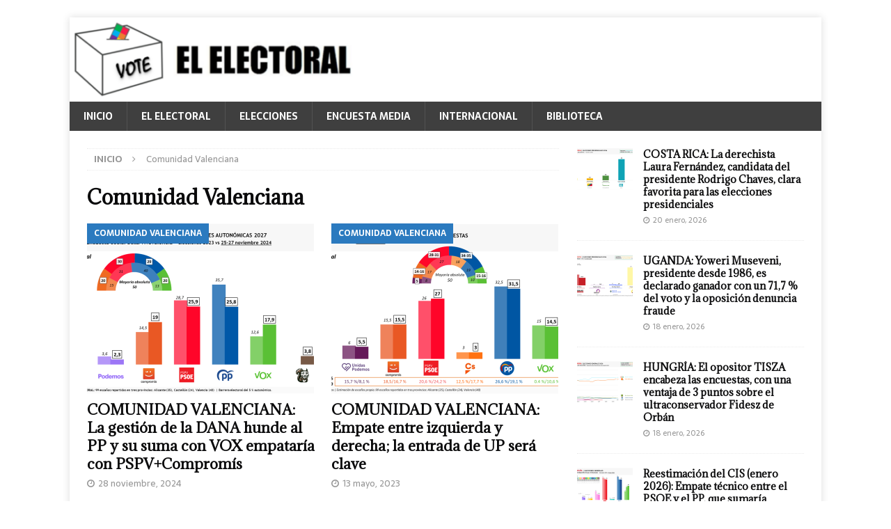

--- FILE ---
content_type: text/html; charset=UTF-8
request_url: https://elelectoral.com/tag/comunidad-valenciana/
body_size: 129775
content:
<!DOCTYPE html>
<html class="no-js mh-one-sb" lang="es">
<head>
<meta charset="UTF-8">
<meta name="viewport" content="width=device-width, initial-scale=1.0">
<link rel="profile" href="http://gmpg.org/xfn/11" />
<meta name='robots' content='index, follow, max-image-preview:large, max-snippet:-1, max-video-preview:-1' />
<!-- Jetpack Site Verification Tags -->
<meta name="google-site-verification" content="o_aazAK4-MLmGo29x9_-Zuml5Luj7i6x0gaUTFUHs2c" />

	<!-- This site is optimized with the Yoast SEO plugin v26.5 - https://yoast.com/wordpress/plugins/seo/ -->
	<title>Comunidad Valenciana Archivos - El Electoral: elecciones y encuestas electorales</title>
	<link rel="canonical" href="https://elelectoral.com/tag/comunidad-valenciana/" />
	<link rel="next" href="https://elelectoral.com/tag/comunidad-valenciana/page/2/" />
	<meta property="og:locale" content="es_ES" />
	<meta property="og:type" content="article" />
	<meta property="og:title" content="Comunidad Valenciana Archivos - El Electoral: elecciones y encuestas electorales" />
	<meta property="og:url" content="https://elelectoral.com/tag/comunidad-valenciana/" />
	<meta property="og:site_name" content="El Electoral: elecciones y encuestas electorales" />
	<meta name="twitter:card" content="summary_large_image" />
	<meta name="twitter:site" content="@ElElectoral" />
	<script data-jetpack-boost="ignore" type="application/ld+json" class="yoast-schema-graph">{"@context":"https://schema.org","@graph":[{"@type":"CollectionPage","@id":"https://elelectoral.com/tag/comunidad-valenciana/","url":"https://elelectoral.com/tag/comunidad-valenciana/","name":"Comunidad Valenciana Archivos - El Electoral: elecciones y encuestas electorales","isPartOf":{"@id":"https://elelectoral.com/#website"},"primaryImageOfPage":{"@id":"https://elelectoral.com/tag/comunidad-valenciana/#primaryimage"},"image":{"@id":"https://elelectoral.com/tag/comunidad-valenciana/#primaryimage"},"thumbnailUrl":"https://i0.wp.com/elelectoral.com/wp-content/uploads/2024/11/Comunidad-Valenciana-Encuesta-Social-Data-Noviembre-2024.png?fit=1500%2C877&ssl=1","breadcrumb":{"@id":"https://elelectoral.com/tag/comunidad-valenciana/#breadcrumb"},"inLanguage":"es"},{"@type":"ImageObject","inLanguage":"es","@id":"https://elelectoral.com/tag/comunidad-valenciana/#primaryimage","url":"https://i0.wp.com/elelectoral.com/wp-content/uploads/2024/11/Comunidad-Valenciana-Encuesta-Social-Data-Noviembre-2024.png?fit=1500%2C877&ssl=1","contentUrl":"https://i0.wp.com/elelectoral.com/wp-content/uploads/2024/11/Comunidad-Valenciana-Encuesta-Social-Data-Noviembre-2024.png?fit=1500%2C877&ssl=1","width":1500,"height":877},{"@type":"BreadcrumbList","@id":"https://elelectoral.com/tag/comunidad-valenciana/#breadcrumb","itemListElement":[{"@type":"ListItem","position":1,"name":"Portada","item":"https://elelectoral.com/"},{"@type":"ListItem","position":2,"name":"Comunidad Valenciana"}]},{"@type":"WebSite","@id":"https://elelectoral.com/#website","url":"https://elelectoral.com/","name":"El Electoral: elecciones y encuestas electorales","description":"Resultados y encuestas electorales de todo el mundo","publisher":{"@id":"https://elelectoral.com/#organization"},"potentialAction":[{"@type":"SearchAction","target":{"@type":"EntryPoint","urlTemplate":"https://elelectoral.com/?s={search_term_string}"},"query-input":{"@type":"PropertyValueSpecification","valueRequired":true,"valueName":"search_term_string"}}],"inLanguage":"es"},{"@type":"Organization","@id":"https://elelectoral.com/#organization","name":"El Electoral","url":"https://elelectoral.com/","logo":{"@type":"ImageObject","inLanguage":"es","@id":"https://elelectoral.com/#/schema/logo/image/","url":"https://i0.wp.com/elelectoral.com/wp-content/uploads/2024/10/EELogo.png?fit=437%2C436&ssl=1","contentUrl":"https://i0.wp.com/elelectoral.com/wp-content/uploads/2024/10/EELogo.png?fit=437%2C436&ssl=1","width":437,"height":436,"caption":"El Electoral"},"image":{"@id":"https://elelectoral.com/#/schema/logo/image/"},"sameAs":["https://www.facebook.com/ElElectoral/","https://x.com/ElElectoral","https://instagram.com/elelectoral","https://t.me/ElElectoral"]}]}</script>
	<!-- / Yoast SEO plugin. -->


<link rel='dns-prefetch' href='//www.googletagmanager.com' />
<link rel='dns-prefetch' href='//stats.wp.com' />
<link rel='dns-prefetch' href='//fonts.googleapis.com' />
<link rel='dns-prefetch' href='//jetpack.wordpress.com' />
<link rel='dns-prefetch' href='//s0.wp.com' />
<link rel='dns-prefetch' href='//public-api.wordpress.com' />
<link rel='dns-prefetch' href='//0.gravatar.com' />
<link rel='dns-prefetch' href='//1.gravatar.com' />
<link rel='dns-prefetch' href='//2.gravatar.com' />
<link rel='dns-prefetch' href='//widgets.wp.com' />
<link rel='dns-prefetch' href='//pagead2.googlesyndication.com' />
<link rel='preconnect' href='//i0.wp.com' />
<link rel="alternate" type="application/rss+xml" title="El Electoral: elecciones y encuestas electorales &raquo; Feed" href="https://elelectoral.com/feed/" />
<link rel="alternate" type="application/rss+xml" title="El Electoral: elecciones y encuestas electorales &raquo; Feed de los comentarios" href="https://elelectoral.com/comments/feed/" />
<link rel="alternate" type="application/rss+xml" title="El Electoral: elecciones y encuestas electorales &raquo; Etiqueta Comunidad Valenciana del feed" href="https://elelectoral.com/tag/comunidad-valenciana/feed/" />
<link rel='stylesheet' id='all-css-0df2c526c0b186672aedda47fe8fa929' href='https://elelectoral.com/wp-content/boost-cache/static/c1978c45f9.min.css' type='text/css' media='all' />
<style id='wp-img-auto-sizes-contain-inline-css'>
img:is([sizes=auto i],[sizes^="auto," i]){contain-intrinsic-size:3000px 1500px}
/*# sourceURL=wp-img-auto-sizes-contain-inline-css */
</style>
<style id='wp-emoji-styles-inline-css'>

	img.wp-smiley, img.emoji {
		display: inline !important;
		border: none !important;
		box-shadow: none !important;
		height: 1em !important;
		width: 1em !important;
		margin: 0 0.07em !important;
		vertical-align: -0.1em !important;
		background: none !important;
		padding: 0 !important;
	}
/*# sourceURL=wp-emoji-styles-inline-css */
</style>
<style id='wp-block-library-inline-css'>
:root{--wp-block-synced-color:#7a00df;--wp-block-synced-color--rgb:122,0,223;--wp-bound-block-color:var(--wp-block-synced-color);--wp-editor-canvas-background:#ddd;--wp-admin-theme-color:#007cba;--wp-admin-theme-color--rgb:0,124,186;--wp-admin-theme-color-darker-10:#006ba1;--wp-admin-theme-color-darker-10--rgb:0,107,160.5;--wp-admin-theme-color-darker-20:#005a87;--wp-admin-theme-color-darker-20--rgb:0,90,135;--wp-admin-border-width-focus:2px}@media (min-resolution:192dpi){:root{--wp-admin-border-width-focus:1.5px}}.wp-element-button{cursor:pointer}:root .has-very-light-gray-background-color{background-color:#eee}:root .has-very-dark-gray-background-color{background-color:#313131}:root .has-very-light-gray-color{color:#eee}:root .has-very-dark-gray-color{color:#313131}:root .has-vivid-green-cyan-to-vivid-cyan-blue-gradient-background{background:linear-gradient(135deg,#00d084,#0693e3)}:root .has-purple-crush-gradient-background{background:linear-gradient(135deg,#34e2e4,#4721fb 50%,#ab1dfe)}:root .has-hazy-dawn-gradient-background{background:linear-gradient(135deg,#faaca8,#dad0ec)}:root .has-subdued-olive-gradient-background{background:linear-gradient(135deg,#fafae1,#67a671)}:root .has-atomic-cream-gradient-background{background:linear-gradient(135deg,#fdd79a,#004a59)}:root .has-nightshade-gradient-background{background:linear-gradient(135deg,#330968,#31cdcf)}:root .has-midnight-gradient-background{background:linear-gradient(135deg,#020381,#2874fc)}:root{--wp--preset--font-size--normal:16px;--wp--preset--font-size--huge:42px}.has-regular-font-size{font-size:1em}.has-larger-font-size{font-size:2.625em}.has-normal-font-size{font-size:var(--wp--preset--font-size--normal)}.has-huge-font-size{font-size:var(--wp--preset--font-size--huge)}.has-text-align-center{text-align:center}.has-text-align-left{text-align:left}.has-text-align-right{text-align:right}.has-fit-text{white-space:nowrap!important}#end-resizable-editor-section{display:none}.aligncenter{clear:both}.items-justified-left{justify-content:flex-start}.items-justified-center{justify-content:center}.items-justified-right{justify-content:flex-end}.items-justified-space-between{justify-content:space-between}.screen-reader-text{border:0;clip-path:inset(50%);height:1px;margin:-1px;overflow:hidden;padding:0;position:absolute;width:1px;word-wrap:normal!important}.screen-reader-text:focus{background-color:#ddd;clip-path:none;color:#444;display:block;font-size:1em;height:auto;left:5px;line-height:normal;padding:15px 23px 14px;text-decoration:none;top:5px;width:auto;z-index:100000}html :where(.has-border-color){border-style:solid}html :where([style*=border-top-color]){border-top-style:solid}html :where([style*=border-right-color]){border-right-style:solid}html :where([style*=border-bottom-color]){border-bottom-style:solid}html :where([style*=border-left-color]){border-left-style:solid}html :where([style*=border-width]){border-style:solid}html :where([style*=border-top-width]){border-top-style:solid}html :where([style*=border-right-width]){border-right-style:solid}html :where([style*=border-bottom-width]){border-bottom-style:solid}html :where([style*=border-left-width]){border-left-style:solid}html :where(img[class*=wp-image-]){height:auto;max-width:100%}:where(figure){margin:0 0 1em}html :where(.is-position-sticky){--wp-admin--admin-bar--position-offset:var(--wp-admin--admin-bar--height,0px)}@media screen and (max-width:600px){html :where(.is-position-sticky){--wp-admin--admin-bar--position-offset:0px}}

/*# sourceURL=wp-block-library-inline-css */
</style><style id='wp-block-heading-inline-css'>
h1:where(.wp-block-heading).has-background,h2:where(.wp-block-heading).has-background,h3:where(.wp-block-heading).has-background,h4:where(.wp-block-heading).has-background,h5:where(.wp-block-heading).has-background,h6:where(.wp-block-heading).has-background{padding:1.25em 2.375em}h1.has-text-align-left[style*=writing-mode]:where([style*=vertical-lr]),h1.has-text-align-right[style*=writing-mode]:where([style*=vertical-rl]),h2.has-text-align-left[style*=writing-mode]:where([style*=vertical-lr]),h2.has-text-align-right[style*=writing-mode]:where([style*=vertical-rl]),h3.has-text-align-left[style*=writing-mode]:where([style*=vertical-lr]),h3.has-text-align-right[style*=writing-mode]:where([style*=vertical-rl]),h4.has-text-align-left[style*=writing-mode]:where([style*=vertical-lr]),h4.has-text-align-right[style*=writing-mode]:where([style*=vertical-rl]),h5.has-text-align-left[style*=writing-mode]:where([style*=vertical-lr]),h5.has-text-align-right[style*=writing-mode]:where([style*=vertical-rl]),h6.has-text-align-left[style*=writing-mode]:where([style*=vertical-lr]),h6.has-text-align-right[style*=writing-mode]:where([style*=vertical-rl]){rotate:180deg}
/*# sourceURL=https://elelectoral.com/wp-includes/blocks/heading/style.min.css */
</style>
<style id='wp-block-paragraph-inline-css'>
.is-small-text{font-size:.875em}.is-regular-text{font-size:1em}.is-large-text{font-size:2.25em}.is-larger-text{font-size:3em}.has-drop-cap:not(:focus):first-letter{float:left;font-size:8.4em;font-style:normal;font-weight:100;line-height:.68;margin:.05em .1em 0 0;text-transform:uppercase}body.rtl .has-drop-cap:not(:focus):first-letter{float:none;margin-left:.1em}p.has-drop-cap.has-background{overflow:hidden}:root :where(p.has-background){padding:1.25em 2.375em}:where(p.has-text-color:not(.has-link-color)) a{color:inherit}p.has-text-align-left[style*="writing-mode:vertical-lr"],p.has-text-align-right[style*="writing-mode:vertical-rl"]{rotate:180deg}
/*# sourceURL=https://elelectoral.com/wp-includes/blocks/paragraph/style.min.css */
</style>
<style id='global-styles-inline-css'>
:root{--wp--preset--aspect-ratio--square: 1;--wp--preset--aspect-ratio--4-3: 4/3;--wp--preset--aspect-ratio--3-4: 3/4;--wp--preset--aspect-ratio--3-2: 3/2;--wp--preset--aspect-ratio--2-3: 2/3;--wp--preset--aspect-ratio--16-9: 16/9;--wp--preset--aspect-ratio--9-16: 9/16;--wp--preset--color--black: #000000;--wp--preset--color--cyan-bluish-gray: #abb8c3;--wp--preset--color--white: #ffffff;--wp--preset--color--pale-pink: #f78da7;--wp--preset--color--vivid-red: #cf2e2e;--wp--preset--color--luminous-vivid-orange: #ff6900;--wp--preset--color--luminous-vivid-amber: #fcb900;--wp--preset--color--light-green-cyan: #7bdcb5;--wp--preset--color--vivid-green-cyan: #00d084;--wp--preset--color--pale-cyan-blue: #8ed1fc;--wp--preset--color--vivid-cyan-blue: #0693e3;--wp--preset--color--vivid-purple: #9b51e0;--wp--preset--gradient--vivid-cyan-blue-to-vivid-purple: linear-gradient(135deg,rgb(6,147,227) 0%,rgb(155,81,224) 100%);--wp--preset--gradient--light-green-cyan-to-vivid-green-cyan: linear-gradient(135deg,rgb(122,220,180) 0%,rgb(0,208,130) 100%);--wp--preset--gradient--luminous-vivid-amber-to-luminous-vivid-orange: linear-gradient(135deg,rgb(252,185,0) 0%,rgb(255,105,0) 100%);--wp--preset--gradient--luminous-vivid-orange-to-vivid-red: linear-gradient(135deg,rgb(255,105,0) 0%,rgb(207,46,46) 100%);--wp--preset--gradient--very-light-gray-to-cyan-bluish-gray: linear-gradient(135deg,rgb(238,238,238) 0%,rgb(169,184,195) 100%);--wp--preset--gradient--cool-to-warm-spectrum: linear-gradient(135deg,rgb(74,234,220) 0%,rgb(151,120,209) 20%,rgb(207,42,186) 40%,rgb(238,44,130) 60%,rgb(251,105,98) 80%,rgb(254,248,76) 100%);--wp--preset--gradient--blush-light-purple: linear-gradient(135deg,rgb(255,206,236) 0%,rgb(152,150,240) 100%);--wp--preset--gradient--blush-bordeaux: linear-gradient(135deg,rgb(254,205,165) 0%,rgb(254,45,45) 50%,rgb(107,0,62) 100%);--wp--preset--gradient--luminous-dusk: linear-gradient(135deg,rgb(255,203,112) 0%,rgb(199,81,192) 50%,rgb(65,88,208) 100%);--wp--preset--gradient--pale-ocean: linear-gradient(135deg,rgb(255,245,203) 0%,rgb(182,227,212) 50%,rgb(51,167,181) 100%);--wp--preset--gradient--electric-grass: linear-gradient(135deg,rgb(202,248,128) 0%,rgb(113,206,126) 100%);--wp--preset--gradient--midnight: linear-gradient(135deg,rgb(2,3,129) 0%,rgb(40,116,252) 100%);--wp--preset--font-size--small: 13px;--wp--preset--font-size--medium: 20px;--wp--preset--font-size--large: 36px;--wp--preset--font-size--x-large: 42px;--wp--preset--spacing--20: 0.44rem;--wp--preset--spacing--30: 0.67rem;--wp--preset--spacing--40: 1rem;--wp--preset--spacing--50: 1.5rem;--wp--preset--spacing--60: 2.25rem;--wp--preset--spacing--70: 3.38rem;--wp--preset--spacing--80: 5.06rem;--wp--preset--shadow--natural: 6px 6px 9px rgba(0, 0, 0, 0.2);--wp--preset--shadow--deep: 12px 12px 50px rgba(0, 0, 0, 0.4);--wp--preset--shadow--sharp: 6px 6px 0px rgba(0, 0, 0, 0.2);--wp--preset--shadow--outlined: 6px 6px 0px -3px rgb(255, 255, 255), 6px 6px rgb(0, 0, 0);--wp--preset--shadow--crisp: 6px 6px 0px rgb(0, 0, 0);}:where(.is-layout-flex){gap: 0.5em;}:where(.is-layout-grid){gap: 0.5em;}body .is-layout-flex{display: flex;}.is-layout-flex{flex-wrap: wrap;align-items: center;}.is-layout-flex > :is(*, div){margin: 0;}body .is-layout-grid{display: grid;}.is-layout-grid > :is(*, div){margin: 0;}:where(.wp-block-columns.is-layout-flex){gap: 2em;}:where(.wp-block-columns.is-layout-grid){gap: 2em;}:where(.wp-block-post-template.is-layout-flex){gap: 1.25em;}:where(.wp-block-post-template.is-layout-grid){gap: 1.25em;}.has-black-color{color: var(--wp--preset--color--black) !important;}.has-cyan-bluish-gray-color{color: var(--wp--preset--color--cyan-bluish-gray) !important;}.has-white-color{color: var(--wp--preset--color--white) !important;}.has-pale-pink-color{color: var(--wp--preset--color--pale-pink) !important;}.has-vivid-red-color{color: var(--wp--preset--color--vivid-red) !important;}.has-luminous-vivid-orange-color{color: var(--wp--preset--color--luminous-vivid-orange) !important;}.has-luminous-vivid-amber-color{color: var(--wp--preset--color--luminous-vivid-amber) !important;}.has-light-green-cyan-color{color: var(--wp--preset--color--light-green-cyan) !important;}.has-vivid-green-cyan-color{color: var(--wp--preset--color--vivid-green-cyan) !important;}.has-pale-cyan-blue-color{color: var(--wp--preset--color--pale-cyan-blue) !important;}.has-vivid-cyan-blue-color{color: var(--wp--preset--color--vivid-cyan-blue) !important;}.has-vivid-purple-color{color: var(--wp--preset--color--vivid-purple) !important;}.has-black-background-color{background-color: var(--wp--preset--color--black) !important;}.has-cyan-bluish-gray-background-color{background-color: var(--wp--preset--color--cyan-bluish-gray) !important;}.has-white-background-color{background-color: var(--wp--preset--color--white) !important;}.has-pale-pink-background-color{background-color: var(--wp--preset--color--pale-pink) !important;}.has-vivid-red-background-color{background-color: var(--wp--preset--color--vivid-red) !important;}.has-luminous-vivid-orange-background-color{background-color: var(--wp--preset--color--luminous-vivid-orange) !important;}.has-luminous-vivid-amber-background-color{background-color: var(--wp--preset--color--luminous-vivid-amber) !important;}.has-light-green-cyan-background-color{background-color: var(--wp--preset--color--light-green-cyan) !important;}.has-vivid-green-cyan-background-color{background-color: var(--wp--preset--color--vivid-green-cyan) !important;}.has-pale-cyan-blue-background-color{background-color: var(--wp--preset--color--pale-cyan-blue) !important;}.has-vivid-cyan-blue-background-color{background-color: var(--wp--preset--color--vivid-cyan-blue) !important;}.has-vivid-purple-background-color{background-color: var(--wp--preset--color--vivid-purple) !important;}.has-black-border-color{border-color: var(--wp--preset--color--black) !important;}.has-cyan-bluish-gray-border-color{border-color: var(--wp--preset--color--cyan-bluish-gray) !important;}.has-white-border-color{border-color: var(--wp--preset--color--white) !important;}.has-pale-pink-border-color{border-color: var(--wp--preset--color--pale-pink) !important;}.has-vivid-red-border-color{border-color: var(--wp--preset--color--vivid-red) !important;}.has-luminous-vivid-orange-border-color{border-color: var(--wp--preset--color--luminous-vivid-orange) !important;}.has-luminous-vivid-amber-border-color{border-color: var(--wp--preset--color--luminous-vivid-amber) !important;}.has-light-green-cyan-border-color{border-color: var(--wp--preset--color--light-green-cyan) !important;}.has-vivid-green-cyan-border-color{border-color: var(--wp--preset--color--vivid-green-cyan) !important;}.has-pale-cyan-blue-border-color{border-color: var(--wp--preset--color--pale-cyan-blue) !important;}.has-vivid-cyan-blue-border-color{border-color: var(--wp--preset--color--vivid-cyan-blue) !important;}.has-vivid-purple-border-color{border-color: var(--wp--preset--color--vivid-purple) !important;}.has-vivid-cyan-blue-to-vivid-purple-gradient-background{background: var(--wp--preset--gradient--vivid-cyan-blue-to-vivid-purple) !important;}.has-light-green-cyan-to-vivid-green-cyan-gradient-background{background: var(--wp--preset--gradient--light-green-cyan-to-vivid-green-cyan) !important;}.has-luminous-vivid-amber-to-luminous-vivid-orange-gradient-background{background: var(--wp--preset--gradient--luminous-vivid-amber-to-luminous-vivid-orange) !important;}.has-luminous-vivid-orange-to-vivid-red-gradient-background{background: var(--wp--preset--gradient--luminous-vivid-orange-to-vivid-red) !important;}.has-very-light-gray-to-cyan-bluish-gray-gradient-background{background: var(--wp--preset--gradient--very-light-gray-to-cyan-bluish-gray) !important;}.has-cool-to-warm-spectrum-gradient-background{background: var(--wp--preset--gradient--cool-to-warm-spectrum) !important;}.has-blush-light-purple-gradient-background{background: var(--wp--preset--gradient--blush-light-purple) !important;}.has-blush-bordeaux-gradient-background{background: var(--wp--preset--gradient--blush-bordeaux) !important;}.has-luminous-dusk-gradient-background{background: var(--wp--preset--gradient--luminous-dusk) !important;}.has-pale-ocean-gradient-background{background: var(--wp--preset--gradient--pale-ocean) !important;}.has-electric-grass-gradient-background{background: var(--wp--preset--gradient--electric-grass) !important;}.has-midnight-gradient-background{background: var(--wp--preset--gradient--midnight) !important;}.has-small-font-size{font-size: var(--wp--preset--font-size--small) !important;}.has-medium-font-size{font-size: var(--wp--preset--font-size--medium) !important;}.has-large-font-size{font-size: var(--wp--preset--font-size--large) !important;}.has-x-large-font-size{font-size: var(--wp--preset--font-size--x-large) !important;}
/*# sourceURL=global-styles-inline-css */
</style>

<style id='classic-theme-styles-inline-css'>
/*! This file is auto-generated */
.wp-block-button__link{color:#fff;background-color:#32373c;border-radius:9999px;box-shadow:none;text-decoration:none;padding:calc(.667em + 2px) calc(1.333em + 2px);font-size:1.125em}.wp-block-file__button{background:#32373c;color:#fff;text-decoration:none}
/*# sourceURL=/wp-includes/css/classic-themes.min.css */
</style>
<link rel='stylesheet' id='mh-google-fonts-css' href='https://fonts.googleapis.com/css?family=Sarala:300,400,400italic,600,700%7cAdamina:300,400,400italic,600,700' media='all' />
<style id='jetpack_facebook_likebox-inline-css'>
.widget_facebook_likebox {
	overflow: hidden;
}

/*# sourceURL=https://elelectoral.com/wp-content/plugins/jetpack/modules/widgets/facebook-likebox/style.css */
</style>
<style id='quads-styles-inline-css'>

    .quads-location ins.adsbygoogle {
        background: transparent !important;
    }
    .quads.quads_ad_container { display: grid; grid-template-columns: auto; grid-gap: 10px; padding: 10px; }
    .grid_image{animation: fadeIn 0.5s;-webkit-animation: fadeIn 0.5s;-moz-animation: fadeIn 0.5s;
        -o-animation: fadeIn 0.5s;-ms-animation: fadeIn 0.5s;}
    .quads-ad-label { font-size: 12px; text-align: center; color: #333;}
    .quads_click_impression { display: none;}
/*# sourceURL=quads-styles-inline-css */
</style>



<!-- Fragmento de código de la etiqueta de Google (gtag.js) añadida por Site Kit -->
<!-- Fragmento de código de Google Analytics añadido por Site Kit -->


<link rel="https://api.w.org/" href="https://elelectoral.com/wp-json/" /><link rel="alternate" title="JSON" type="application/json" href="https://elelectoral.com/wp-json/wp/v2/tags/63" /><link rel="EditURI" type="application/rsd+xml" title="RSD" href="https://elelectoral.com/xmlrpc.php?rsd" />

        <link rel="apple-touch-icon" href="http://elelectoral.com/wp-content/uploads/2018/05/EELogo.png">        <link rel="apple-touch-icon" sizes="76x76" href="http://elelectoral.com/wp-content/uploads/2018/05/EELogo.png">        <link rel="apple-touch-icon" sizes="120x120" href="http://elelectoral.com/wp-content/uploads/2018/05/EELogo.png">        <link rel="apple-touch-icon" sizes="152x152" href="http://elelectoral.com/wp-content/uploads/2018/05/EELogo.png">    <meta name="generator" content="Site Kit by Google 1.167.0" />	<style>img#wpstats{display:none}</style>
		<style type="text/css">
.mh-navigation li:hover, .mh-navigation ul li:hover > ul, .mh-main-nav-wrap, .mh-main-nav, .mh-social-nav li a:hover, .entry-tags li, .mh-slider-caption, .mh-widget-layout8 .mh-widget-title .mh-footer-widget-title-inner, .mh-widget-col-1 .mh-slider-caption, .mh-widget-col-1 .mh-posts-lineup-caption, .mh-carousel-layout1, .mh-spotlight-widget, .mh-social-widget li a, .mh-author-bio-widget, .mh-footer-widget .mh-tab-comment-excerpt, .mh-nip-item:hover .mh-nip-overlay, .mh-widget .tagcloud a, .mh-footer-widget .tagcloud a, .mh-footer, .mh-copyright-wrap, input[type=submit]:hover, #infinite-handle span:hover { background: #3f3f3f; }
.mh-extra-nav-bg { background: rgba(63, 63, 63, 0.2); }
.mh-slider-caption, .mh-posts-stacked-title, .mh-posts-lineup-caption { background: #3f3f3f; background: rgba(63, 63, 63, 0.8); }
@media screen and (max-width: 900px) { #mh-mobile .mh-slider-caption, #mh-mobile .mh-posts-lineup-caption { background: rgba(63, 63, 63, 1); } }
.slicknav_menu, .slicknav_nav ul, #mh-mobile .mh-footer-widget .mh-posts-stacked-overlay { border-color: #3f3f3f; }
.mh-copyright, .mh-copyright a { color: #fff; }
.mh-widget-layout4 .mh-widget-title { background: #2b7abf; background: rgba(43, 122, 191, 0.6); }
.mh-preheader, .mh-wide-layout .mh-subheader, .mh-ticker-title, .mh-main-nav li:hover, .mh-footer-nav, .slicknav_menu, .slicknav_btn, .slicknav_nav .slicknav_item:hover, .slicknav_nav a:hover, .mh-back-to-top, .mh-subheading, .entry-tags .fa, .entry-tags li:hover, .mh-widget-layout2 .mh-widget-title, .mh-widget-layout4 .mh-widget-title-inner, .mh-widget-layout4 .mh-footer-widget-title, .mh-widget-layout5 .mh-widget-title-inner, .mh-widget-layout6 .mh-widget-title, #mh-mobile .flex-control-paging li a.flex-active, .mh-image-caption, .mh-carousel-layout1 .mh-carousel-caption, .mh-tab-button.active, .mh-tab-button.active:hover, .mh-footer-widget .mh-tab-button.active, .mh-social-widget li:hover a, .mh-footer-widget .mh-social-widget li a, .mh-footer-widget .mh-author-bio-widget, .tagcloud a:hover, .mh-widget .tagcloud a:hover, .mh-footer-widget .tagcloud a:hover, .mh-posts-stacked-item .mh-meta, .page-numbers:hover, .mh-loop-pagination .current, .mh-comments-pagination .current, .pagelink, a:hover .pagelink, input[type=submit], #infinite-handle span { background: #2b7abf; }
.mh-main-nav-wrap .slicknav_nav ul, blockquote, .mh-widget-layout1 .mh-widget-title, .mh-widget-layout3 .mh-widget-title, .mh-widget-layout5 .mh-widget-title, .mh-widget-layout8 .mh-widget-title:after, #mh-mobile .mh-slider-caption, .mh-carousel-layout1, .mh-spotlight-widget, .mh-author-bio-widget, .mh-author-bio-title, .mh-author-bio-image-frame, .mh-video-widget, .mh-tab-buttons, textarea:hover, input[type=text]:hover, input[type=email]:hover, input[type=tel]:hover, input[type=url]:hover { border-color: #2b7abf; }
.mh-header-tagline, .mh-dropcap, .mh-carousel-layout1 .flex-direction-nav a, .mh-carousel-layout2 .mh-carousel-caption, .mh-posts-digest-small-category, .mh-posts-lineup-more, .bypostauthor .fn:after, .mh-comment-list .comment-reply-link:before, #respond #cancel-comment-reply-link:before { color: #2b7abf; }
body, a, blockquote, blockquote cite, .post .entry-title, .page-title, .entry-content h1, .entry-content h2, .entry-content h3, .entry-content h4, .entry-content h5, .entry-content h6, .wp-caption-text, .wp-block-image figcaption, .wp-block-audio figcaption, #respond .comment-reply-title, #respond #cancel-comment-reply-link, #respond .logged-in-as a, .mh-ping-list .mh-ping-item a, .mh-widget-layout1 .mh-widget-title, .mh-widget-layout7 .mh-widget-title, .mh-widget-layout8 .mh-widget-title, .mh-slider-layout4 .mh-slider-caption, .mh-slider-layout4 .mh-slider-caption a, .mh-slider-layout4 .mh-slider-caption a:hover { color: #0b0b0c; }
.entry-content a { color: #e56462; }
</style>
<!--[if lt IE 9]>
<script data-jetpack-boost="ignore" src="https://elelectoral.com/wp-content/themes/mh-magazine/js/css3-mediaqueries.js"></script>
<![endif]-->
<style type="text/css">
h1, h2, h3, h4, h5, h6, .mh-custom-posts-small-title { font-family: "Adamina", serif; }
body { font-family: "Sarala", sans-serif; }
</style>

<!-- Metaetiquetas de Google AdSense añadidas por Site Kit -->
<meta name="google-adsense-platform-account" content="ca-host-pub-2644536267352236">
<meta name="google-adsense-platform-domain" content="sitekit.withgoogle.com">
<!-- Acabar con las metaetiquetas de Google AdSense añadidas por Site Kit -->
<style type="text/css">
.upcoming-events li {
	margin-bottom: 10px;
}
.upcoming-events li span {
	display: block;
}
</style>
		<style type="text/css" id="custom-background-css">
body.custom-background { background-color: #ffffff; }
</style>
	
<!-- Fragmento de código de Google Adsense añadido por Site Kit -->


<!-- Final del fragmento de código de Google Adsense añadido por Site Kit -->
<link rel="icon" href="https://i0.wp.com/elelectoral.com/wp-content/uploads/2018/05/cropped-EELogo.png?fit=32%2C32&#038;ssl=1" sizes="32x32" />
<link rel="icon" href="https://i0.wp.com/elelectoral.com/wp-content/uploads/2018/05/cropped-EELogo.png?fit=192%2C192&#038;ssl=1" sizes="192x192" />
<link rel="apple-touch-icon" href="https://i0.wp.com/elelectoral.com/wp-content/uploads/2018/05/cropped-EELogo.png?fit=180%2C180&#038;ssl=1" />
<meta name="msapplication-TileImage" content="https://i0.wp.com/elelectoral.com/wp-content/uploads/2018/05/cropped-EELogo.png?fit=270%2C270&#038;ssl=1" />
<link rel='stylesheet' id='all-css-eba1b99db19125080edef818c7aff156' href='https://elelectoral.com/wp-content/boost-cache/static/6e5f0de4e3.min.css' type='text/css' media='all' />
</head>
<body id="mh-mobile" class="archive tag tag-comunidad-valenciana tag-63 custom-background wp-theme-mh-magazine mh-boxed-layout mh-right-sb mh-loop-layout4 mh-widget-layout4" itemscope="itemscope" itemtype="https://schema.org/WebPage">
<div class="mh-container mh-container-outer">
<div class="mh-header-nav-mobile clearfix"></div>
<header class="mh-header" itemscope="itemscope" itemtype="https://schema.org/WPHeader">
	<div class="mh-container mh-container-inner clearfix">
		<div class="mh-custom-header clearfix">
<a class="mh-header-image-link" href="https://elelectoral.com/" title="El Electoral: elecciones y encuestas electorales" rel="home">
<img class="mh-header-image" src="https://elelectoral.com/wp-content/uploads/2021/08/cropped-cropped-El-Electoral-Fondo-FB-e1630399205810.png" height="121" width="421" alt="El Electoral: elecciones y encuestas electorales" />
</a>
</div>
	</div>
	<div class="mh-main-nav-wrap">
		<nav class="mh-navigation mh-main-nav mh-container mh-container-inner clearfix" itemscope="itemscope" itemtype="https://schema.org/SiteNavigationElement">
			<div class="menu"><ul>
<li class="page_item page-item-13352"><a href="https://elelectoral.com/">INICIO</a></li>
<li class="page_item page-item-649 page_item_has_children"><a href="https://elelectoral.com/el-electoral/">EL ELECTORAL</a>
<ul class='children'>
	<li class="page_item page-item-652"><a href="https://elelectoral.com/el-electoral/politica-de-cookies/">POLÍTICA DE COOKIES Y PRIVACIDAD</a></li>
</ul>
</li>
<li class="page_item page-item-5670 page_item_has_children"><a href="https://elelectoral.com/elecciones/">ELECCIONES</a>
<ul class='children'>
	<li class="page_item page-item-9585"><a href="https://elelectoral.com/elecciones/elecciones-en-espana/">ELECCIONES EN ESPAÑA</a></li>
</ul>
</li>
<li class="page_item page-item-142"><a href="https://elelectoral.com/encuestas-elecciones-espana/">ENCUESTA MEDIA</a></li>
<li class="page_item page-item-2369 page_item_has_children"><a href="https://elelectoral.com/internacional/">INTERNACIONAL</a>
<ul class='children'>
	<li class="page_item page-item-2402"><a href="https://elelectoral.com/internacional/alemania/">ALEMANIA</a></li>
	<li class="page_item page-item-20388"><a href="https://elelectoral.com/internacional/argentina/">ARGENTINA</a></li>
	<li class="page_item page-item-4190"><a href="https://elelectoral.com/internacional/australia/">AUSTRALIA</a></li>
	<li class="page_item page-item-2902"><a href="https://elelectoral.com/internacional/austria/">AUSTRIA</a></li>
	<li class="page_item page-item-4596"><a href="https://elelectoral.com/internacional/canada-2/">CANADÁ</a></li>
	<li class="page_item page-item-20379"><a href="https://elelectoral.com/internacional/corea-del-sur/">COREA DEL SUR</a></li>
	<li class="page_item page-item-2920"><a href="https://elelectoral.com/internacional/dinamarca/">DINAMARCA</a></li>
	<li class="page_item page-item-2916"><a href="https://elelectoral.com/internacional/finlandia/">FINLANDIA</a></li>
	<li class="page_item page-item-4351"><a href="https://elelectoral.com/internacional/irlanda/">IRLANDA</a></li>
	<li class="page_item page-item-2924"><a href="https://elelectoral.com/internacional/islandia/">ISLANDIA</a></li>
	<li class="page_item page-item-2465"><a href="https://elelectoral.com/internacional/italia/">ITALIA</a></li>
	<li class="page_item page-item-2911"><a href="https://elelectoral.com/internacional/noruega/">NORUEGA</a></li>
	<li class="page_item page-item-4172"><a href="https://elelectoral.com/internacional/polonia/">POLONIA</a></li>
	<li class="page_item page-item-3729"><a href="https://elelectoral.com/internacional/portugal-2/">PORTUGAL</a></li>
	<li class="page_item page-item-2459"><a href="https://elelectoral.com/internacional/reino-unido/">REINO UNIDO</a></li>
	<li class="page_item page-item-2906"><a href="https://elelectoral.com/internacional/suecia/">SUECIA</a></li>
	<li class="page_item page-item-5845"><a href="https://elelectoral.com/internacional/indice-democracia/">ÍNDICE DEMOCRACIA</a></li>
</ul>
</li>
<li class="page_item page-item-13881"><a href="https://elelectoral.com/biblioteca-2/">BIBLIOTECA</a></li>
</ul></div>
		</nav>
	</div>
	</header>
<div class="mh-wrapper clearfix">
	<div class="mh-main clearfix">
		<div id="main-content" class="mh-loop mh-content" role="main"><nav class="mh-breadcrumb" itemscope itemtype="http://schema.org/BreadcrumbList"><span itemprop="itemListElement" itemscope itemtype="http://schema.org/ListItem"><a href="https://elelectoral.com" itemprop="item"><span itemprop="name">Inicio</span></a><meta itemprop="position" content="1" /></span><span class="mh-breadcrumb-delimiter"><i class="fa fa-angle-right"></i></span>Comunidad Valenciana</nav>
				<header class="page-header"><h1 class="page-title">Comunidad Valenciana</h1>				</header><div class="mh-row mh-posts-grid clearfix">
<div class="mh-col-1-2 mh-posts-grid-col clearfix">
<article class="post-19511 format-standard mh-posts-grid-item clearfix">
	<figure class="mh-posts-grid-thumb">
		<a class="mh-thumb-icon mh-thumb-icon-small-mobile" href="https://elelectoral.com/2024/11/comunidad-valenciana-elecciones-encuestas-gestion-dana-hunde-pp/" title="COMUNIDAD VALENCIANA: La gestión de la DANA hunde al PP y su suma con VOX empataría con PSPV+Compromís"><img width="326" height="245" src="[data-uri]" data-lazy-type="image" data-lazy-src="https://i0.wp.com/elelectoral.com/wp-content/uploads/2024/11/Comunidad-Valenciana-Encuesta-Social-Data-Noviembre-2024.png?resize=326%2C245&amp;ssl=1" class="lazy lazy-hidden attachment-mh-magazine-medium size-mh-magazine-medium wp-post-image" alt="" decoding="async" fetchpriority="high" data-lazy-srcset="https://i0.wp.com/elelectoral.com/wp-content/uploads/2024/11/Comunidad-Valenciana-Encuesta-Social-Data-Noviembre-2024.png?resize=678%2C509&amp;ssl=1 678w, https://i0.wp.com/elelectoral.com/wp-content/uploads/2024/11/Comunidad-Valenciana-Encuesta-Social-Data-Noviembre-2024.png?resize=326%2C245&amp;ssl=1 326w, https://i0.wp.com/elelectoral.com/wp-content/uploads/2024/11/Comunidad-Valenciana-Encuesta-Social-Data-Noviembre-2024.png?resize=80%2C60&amp;ssl=1 80w, https://i0.wp.com/elelectoral.com/wp-content/uploads/2024/11/Comunidad-Valenciana-Encuesta-Social-Data-Noviembre-2024.png?zoom=3&amp;resize=326%2C245&amp;ssl=1 978w" data-lazy-sizes="(max-width: 326px) 100vw, 326px" /><noscript><img width="326" height="245" src="https://i0.wp.com/elelectoral.com/wp-content/uploads/2024/11/Comunidad-Valenciana-Encuesta-Social-Data-Noviembre-2024.png?resize=326%2C245&amp;ssl=1" class="attachment-mh-magazine-medium size-mh-magazine-medium wp-post-image" alt="" decoding="async" fetchpriority="high" srcset="https://i0.wp.com/elelectoral.com/wp-content/uploads/2024/11/Comunidad-Valenciana-Encuesta-Social-Data-Noviembre-2024.png?resize=678%2C509&amp;ssl=1 678w, https://i0.wp.com/elelectoral.com/wp-content/uploads/2024/11/Comunidad-Valenciana-Encuesta-Social-Data-Noviembre-2024.png?resize=326%2C245&amp;ssl=1 326w, https://i0.wp.com/elelectoral.com/wp-content/uploads/2024/11/Comunidad-Valenciana-Encuesta-Social-Data-Noviembre-2024.png?resize=80%2C60&amp;ssl=1 80w, https://i0.wp.com/elelectoral.com/wp-content/uploads/2024/11/Comunidad-Valenciana-Encuesta-Social-Data-Noviembre-2024.png?zoom=3&amp;resize=326%2C245&amp;ssl=1 978w" sizes="(max-width: 326px) 100vw, 326px" /></noscript>		</a>
					<div class="mh-image-caption mh-posts-grid-caption">
				Comunidad Valenciana			</div>
			</figure>
	<h3 class="entry-title mh-posts-grid-title">
		<a href="https://elelectoral.com/2024/11/comunidad-valenciana-elecciones-encuestas-gestion-dana-hunde-pp/" title="COMUNIDAD VALENCIANA: La gestión de la DANA hunde al PP y su suma con VOX empataría con PSPV+Compromís" rel="bookmark">
			COMUNIDAD VALENCIANA: La gestión de la DANA hunde al PP y su suma con VOX empataría con PSPV+Compromís		</a>
	</h3>
	<div class="mh-meta entry-meta">
<span class="entry-meta-date updated"><i class="fa fa-clock-o"></i><a href="https://elelectoral.com/2024/11/">28 noviembre, 2024</a></span>
</div>
	<div class="mh-posts-grid-excerpt clearfix">
		<div class="mh-excerpt"><p>La gestión de la DANA en Valencia por parte del gobierno autonómico de Carlos Mazón debilita al PP de la Comunidad Valenciana. La fidelidad de voto de los populares baja por debajo del 50 %, <a class="mh-excerpt-more" href="https://elelectoral.com/2024/11/comunidad-valenciana-elecciones-encuestas-gestion-dana-hunde-pp/" title="COMUNIDAD VALENCIANA: La gestión de la DANA hunde al PP y su suma con VOX empataría con PSPV+Compromís">[&#8230;]</a></p>
</div>	</div>
</article></div>
<div class="mh-col-1-2 mh-posts-grid-col clearfix">
<article class="post-17534 format-standard mh-posts-grid-item clearfix">
	<figure class="mh-posts-grid-thumb">
		<a class="mh-thumb-icon mh-thumb-icon-small-mobile" href="https://elelectoral.com/2023/05/comunidad-valenciana-empate-entre-izquierda-y-derecha-la-entrada-de-up-sera-clave/" title="COMUNIDAD VALENCIANA: Empate entre izquierda y derecha; la entrada de UP será clave"><img width="326" height="245" src="[data-uri]" data-lazy-type="image" data-lazy-src="https://i0.wp.com/elelectoral.com/wp-content/uploads/2023/05/Comunidad-Valenciana-Media-encuestas-10-mayo-2023-1.png?resize=326%2C245&amp;ssl=1" class="lazy lazy-hidden attachment-mh-magazine-medium size-mh-magazine-medium wp-post-image" alt="" decoding="async" data-lazy-srcset="https://i0.wp.com/elelectoral.com/wp-content/uploads/2023/05/Comunidad-Valenciana-Media-encuestas-10-mayo-2023-1.png?resize=678%2C509&amp;ssl=1 678w, https://i0.wp.com/elelectoral.com/wp-content/uploads/2023/05/Comunidad-Valenciana-Media-encuestas-10-mayo-2023-1.png?resize=326%2C245&amp;ssl=1 326w, https://i0.wp.com/elelectoral.com/wp-content/uploads/2023/05/Comunidad-Valenciana-Media-encuestas-10-mayo-2023-1.png?resize=80%2C60&amp;ssl=1 80w, https://i0.wp.com/elelectoral.com/wp-content/uploads/2023/05/Comunidad-Valenciana-Media-encuestas-10-mayo-2023-1.png?zoom=3&amp;resize=326%2C245&amp;ssl=1 978w" data-lazy-sizes="(max-width: 326px) 100vw, 326px" /><noscript><img width="326" height="245" src="https://i0.wp.com/elelectoral.com/wp-content/uploads/2023/05/Comunidad-Valenciana-Media-encuestas-10-mayo-2023-1.png?resize=326%2C245&amp;ssl=1" class="attachment-mh-magazine-medium size-mh-magazine-medium wp-post-image" alt="" decoding="async" srcset="https://i0.wp.com/elelectoral.com/wp-content/uploads/2023/05/Comunidad-Valenciana-Media-encuestas-10-mayo-2023-1.png?resize=678%2C509&amp;ssl=1 678w, https://i0.wp.com/elelectoral.com/wp-content/uploads/2023/05/Comunidad-Valenciana-Media-encuestas-10-mayo-2023-1.png?resize=326%2C245&amp;ssl=1 326w, https://i0.wp.com/elelectoral.com/wp-content/uploads/2023/05/Comunidad-Valenciana-Media-encuestas-10-mayo-2023-1.png?resize=80%2C60&amp;ssl=1 80w, https://i0.wp.com/elelectoral.com/wp-content/uploads/2023/05/Comunidad-Valenciana-Media-encuestas-10-mayo-2023-1.png?zoom=3&amp;resize=326%2C245&amp;ssl=1 978w" sizes="(max-width: 326px) 100vw, 326px" /></noscript>		</a>
					<div class="mh-image-caption mh-posts-grid-caption">
				Comunidad Valenciana			</div>
			</figure>
	<h3 class="entry-title mh-posts-grid-title">
		<a href="https://elelectoral.com/2023/05/comunidad-valenciana-empate-entre-izquierda-y-derecha-la-entrada-de-up-sera-clave/" title="COMUNIDAD VALENCIANA: Empate entre izquierda y derecha; la entrada de UP será clave" rel="bookmark">
			COMUNIDAD VALENCIANA: Empate entre izquierda y derecha; la entrada de UP será clave		</a>
	</h3>
	<div class="mh-meta entry-meta">
<span class="entry-meta-date updated"><i class="fa fa-clock-o"></i><a href="https://elelectoral.com/2023/05/">13 mayo, 2023</a></span>
</div>
	<div class="mh-posts-grid-excerpt clearfix">
		<div class="mh-excerpt"><p>Se mantiene el empate técnico entre bloques de cara a las elecciones autonómicas de la Comunidad Valenciana. Izquierda y derecha se mantienen parejos a dos semanas de las elecciones. La entrada de Unidas Podemos, que <a class="mh-excerpt-more" href="https://elelectoral.com/2023/05/comunidad-valenciana-empate-entre-izquierda-y-derecha-la-entrada-de-up-sera-clave/" title="COMUNIDAD VALENCIANA: Empate entre izquierda y derecha; la entrada de UP será clave">[&#8230;]</a></p>
</div>	</div>
</article></div>
</div>
<div class="mh-row mh-posts-grid mh-posts-grid-more clearfix">
<div class="mh-col-1-2 mh-posts-grid-col clearfix">
<article class="post-16377 format-standard mh-posts-grid-item clearfix">
	<figure class="mh-posts-grid-thumb">
		<a class="mh-thumb-icon mh-thumb-icon-small-mobile" href="https://elelectoral.com/2022/10/comunidad-valenciana-el-botanic-resistiria-segun-gesop-pero-perderia-el-poder-por-la-minima-segun-otros-dos-sondeos/" title="COMUNIDAD VALENCIANA: El Botànic resistiría según GESOP, pero perdería el poder por la mínima según otros dos sondeos"><img width="326" height="245" src="[data-uri]" data-lazy-type="image" data-lazy-src="https://i0.wp.com/elelectoral.com/wp-content/uploads/2022/10/Comunidad-Valenciana-GESOP-Octubre-2022.png?resize=326%2C245&amp;ssl=1" class="lazy lazy-hidden attachment-mh-magazine-medium size-mh-magazine-medium wp-post-image" alt="" decoding="async" data-lazy-srcset="https://i0.wp.com/elelectoral.com/wp-content/uploads/2022/10/Comunidad-Valenciana-GESOP-Octubre-2022.png?resize=678%2C509&amp;ssl=1 678w, https://i0.wp.com/elelectoral.com/wp-content/uploads/2022/10/Comunidad-Valenciana-GESOP-Octubre-2022.png?resize=326%2C245&amp;ssl=1 326w, https://i0.wp.com/elelectoral.com/wp-content/uploads/2022/10/Comunidad-Valenciana-GESOP-Octubre-2022.png?resize=80%2C60&amp;ssl=1 80w, https://i0.wp.com/elelectoral.com/wp-content/uploads/2022/10/Comunidad-Valenciana-GESOP-Octubre-2022.png?zoom=3&amp;resize=326%2C245&amp;ssl=1 978w" data-lazy-sizes="(max-width: 326px) 100vw, 326px" /><noscript><img width="326" height="245" src="https://i0.wp.com/elelectoral.com/wp-content/uploads/2022/10/Comunidad-Valenciana-GESOP-Octubre-2022.png?resize=326%2C245&amp;ssl=1" class="attachment-mh-magazine-medium size-mh-magazine-medium wp-post-image" alt="" decoding="async" srcset="https://i0.wp.com/elelectoral.com/wp-content/uploads/2022/10/Comunidad-Valenciana-GESOP-Octubre-2022.png?resize=678%2C509&amp;ssl=1 678w, https://i0.wp.com/elelectoral.com/wp-content/uploads/2022/10/Comunidad-Valenciana-GESOP-Octubre-2022.png?resize=326%2C245&amp;ssl=1 326w, https://i0.wp.com/elelectoral.com/wp-content/uploads/2022/10/Comunidad-Valenciana-GESOP-Octubre-2022.png?resize=80%2C60&amp;ssl=1 80w, https://i0.wp.com/elelectoral.com/wp-content/uploads/2022/10/Comunidad-Valenciana-GESOP-Octubre-2022.png?zoom=3&amp;resize=326%2C245&amp;ssl=1 978w" sizes="(max-width: 326px) 100vw, 326px" /></noscript>		</a>
					<div class="mh-image-caption mh-posts-grid-caption">
				Comunidad Valenciana			</div>
			</figure>
	<h3 class="entry-title mh-posts-grid-title">
		<a href="https://elelectoral.com/2022/10/comunidad-valenciana-el-botanic-resistiria-segun-gesop-pero-perderia-el-poder-por-la-minima-segun-otros-dos-sondeos/" title="COMUNIDAD VALENCIANA: El Botànic resistiría según GESOP, pero perdería el poder por la mínima según otros dos sondeos" rel="bookmark">
			COMUNIDAD VALENCIANA: El Botànic resistiría según GESOP, pero perdería el poder por la mínima según otros dos sondeos		</a>
	</h3>
	<div class="mh-meta entry-meta">
<span class="entry-meta-date updated"><i class="fa fa-clock-o"></i><a href="https://elelectoral.com/2022/10/">9 octubre, 2022</a></span>
</div>
	<div class="mh-posts-grid-excerpt clearfix">
		<div class="mh-excerpt"><p>Carrera electoral muy ajustada en la Comunidad Valenciana. El socialista Ximo Puig volverá a tener que luchar duramente por mantener la presidencia, ya que unos pocos votos podrán decidir el próximo gobierno de la Generalitat <a class="mh-excerpt-more" href="https://elelectoral.com/2022/10/comunidad-valenciana-el-botanic-resistiria-segun-gesop-pero-perderia-el-poder-por-la-minima-segun-otros-dos-sondeos/" title="COMUNIDAD VALENCIANA: El Botànic resistiría según GESOP, pero perdería el poder por la mínima según otros dos sondeos">[&#8230;]</a></p>
</div>	</div>
</article></div>
<div class="mh-col-1-2 mh-posts-grid-col clearfix">
<article class="post-16094 format-standard mh-posts-grid-item clearfix">
	<figure class="mh-posts-grid-thumb">
		<a class="mh-thumb-icon mh-thumb-icon-small-mobile" href="https://elelectoral.com/2022/07/valencia-compromis-y-psoe-repetirian-el-resultado-de-2019-y-mantendrian-el-gobierno-pero-el-pp-seria-primera-fuerza/" title="Valencia: Compromís y PSOE repetirían el resultado de 2019 y mantendrían el gobierno, pero el PP sería primera fuerza"><img width="326" height="245" src="[data-uri]" data-lazy-type="image" data-lazy-src="https://i0.wp.com/elelectoral.com/wp-content/uploads/2022/07/Valencia-SYM-Consulting-Locales-Julio-2022.png?resize=326%2C245&amp;ssl=1" class="lazy lazy-hidden attachment-mh-magazine-medium size-mh-magazine-medium wp-post-image" alt="" decoding="async" loading="lazy" data-lazy-srcset="https://i0.wp.com/elelectoral.com/wp-content/uploads/2022/07/Valencia-SYM-Consulting-Locales-Julio-2022.png?resize=678%2C509&amp;ssl=1 678w, https://i0.wp.com/elelectoral.com/wp-content/uploads/2022/07/Valencia-SYM-Consulting-Locales-Julio-2022.png?resize=326%2C245&amp;ssl=1 326w, https://i0.wp.com/elelectoral.com/wp-content/uploads/2022/07/Valencia-SYM-Consulting-Locales-Julio-2022.png?resize=80%2C60&amp;ssl=1 80w, https://i0.wp.com/elelectoral.com/wp-content/uploads/2022/07/Valencia-SYM-Consulting-Locales-Julio-2022.png?zoom=3&amp;resize=326%2C245&amp;ssl=1 978w" data-lazy-sizes="auto, (max-width: 326px) 100vw, 326px" /><noscript><img width="326" height="245" src="https://i0.wp.com/elelectoral.com/wp-content/uploads/2022/07/Valencia-SYM-Consulting-Locales-Julio-2022.png?resize=326%2C245&amp;ssl=1" class="attachment-mh-magazine-medium size-mh-magazine-medium wp-post-image" alt="" decoding="async" loading="lazy" srcset="https://i0.wp.com/elelectoral.com/wp-content/uploads/2022/07/Valencia-SYM-Consulting-Locales-Julio-2022.png?resize=678%2C509&amp;ssl=1 678w, https://i0.wp.com/elelectoral.com/wp-content/uploads/2022/07/Valencia-SYM-Consulting-Locales-Julio-2022.png?resize=326%2C245&amp;ssl=1 326w, https://i0.wp.com/elelectoral.com/wp-content/uploads/2022/07/Valencia-SYM-Consulting-Locales-Julio-2022.png?resize=80%2C60&amp;ssl=1 80w, https://i0.wp.com/elelectoral.com/wp-content/uploads/2022/07/Valencia-SYM-Consulting-Locales-Julio-2022.png?zoom=3&amp;resize=326%2C245&amp;ssl=1 978w" sizes="auto, (max-width: 326px) 100vw, 326px" /></noscript>		</a>
					<div class="mh-image-caption mh-posts-grid-caption">
				Comunidad Valenciana			</div>
			</figure>
	<h3 class="entry-title mh-posts-grid-title">
		<a href="https://elelectoral.com/2022/07/valencia-compromis-y-psoe-repetirian-el-resultado-de-2019-y-mantendrian-el-gobierno-pero-el-pp-seria-primera-fuerza/" title="Valencia: Compromís y PSOE repetirían el resultado de 2019 y mantendrían el gobierno, pero el PP sería primera fuerza" rel="bookmark">
			Valencia: Compromís y PSOE repetirían el resultado de 2019 y mantendrían el gobierno, pero el PP sería primera fuerza		</a>
	</h3>
	<div class="mh-meta entry-meta">
<span class="entry-meta-date updated"><i class="fa fa-clock-o"></i><a href="https://elelectoral.com/2022/07/">31 julio, 2022</a></span>
</div>
	<div class="mh-posts-grid-excerpt clearfix">
		<div class="mh-excerpt"><p>Compromís se mantendría con la alcaldía de la capital de la Comunidad Valenciana. Nuevamente, Compromís y PSOE sumarían una mayoría absoluta por la mínima. La no entrada de Unidas Podemos, por apenas 1 punto de <a class="mh-excerpt-more" href="https://elelectoral.com/2022/07/valencia-compromis-y-psoe-repetirian-el-resultado-de-2019-y-mantendrian-el-gobierno-pero-el-pp-seria-primera-fuerza/" title="Valencia: Compromís y PSOE repetirían el resultado de 2019 y mantendrían el gobierno, pero el PP sería primera fuerza">[&#8230;]</a></p>
</div>	</div>
</article></div>
</div>
<div class="mh-row mh-posts-grid mh-posts-grid-more clearfix">
<div class="mh-col-1-2 mh-posts-grid-col clearfix">
<article class="post-14146 format-standard mh-posts-grid-item clearfix">
	<figure class="mh-posts-grid-thumb">
		<a class="mh-thumb-icon mh-thumb-icon-small-mobile" href="https://elelectoral.com/2021/10/elecciones-comunidad-valenciana-encuestas-invest-group-octubre-2021/" title="Comunidad Valenciana: El PSPV-PSOE de Ximo Puig se mantiene como primera fuerza y el Botànic conseguiría una amplia mayoría"><img width="326" height="245" src="[data-uri]" data-lazy-type="image" data-lazy-src="https://i0.wp.com/elelectoral.com/wp-content/uploads/2021/10/Comunidad-Valenciana-Invest-Group-septiembre-2021.png?resize=326%2C245&amp;ssl=1" class="lazy lazy-hidden attachment-mh-magazine-medium size-mh-magazine-medium wp-post-image" alt="" decoding="async" loading="lazy" data-lazy-srcset="https://i0.wp.com/elelectoral.com/wp-content/uploads/2021/10/Comunidad-Valenciana-Invest-Group-septiembre-2021.png?resize=678%2C509&amp;ssl=1 678w, https://i0.wp.com/elelectoral.com/wp-content/uploads/2021/10/Comunidad-Valenciana-Invest-Group-septiembre-2021.png?resize=326%2C245&amp;ssl=1 326w, https://i0.wp.com/elelectoral.com/wp-content/uploads/2021/10/Comunidad-Valenciana-Invest-Group-septiembre-2021.png?resize=80%2C60&amp;ssl=1 80w, https://i0.wp.com/elelectoral.com/wp-content/uploads/2021/10/Comunidad-Valenciana-Invest-Group-septiembre-2021.png?zoom=3&amp;resize=326%2C245&amp;ssl=1 978w" data-lazy-sizes="auto, (max-width: 326px) 100vw, 326px" /><noscript><img width="326" height="245" src="https://i0.wp.com/elelectoral.com/wp-content/uploads/2021/10/Comunidad-Valenciana-Invest-Group-septiembre-2021.png?resize=326%2C245&amp;ssl=1" class="attachment-mh-magazine-medium size-mh-magazine-medium wp-post-image" alt="" decoding="async" loading="lazy" srcset="https://i0.wp.com/elelectoral.com/wp-content/uploads/2021/10/Comunidad-Valenciana-Invest-Group-septiembre-2021.png?resize=678%2C509&amp;ssl=1 678w, https://i0.wp.com/elelectoral.com/wp-content/uploads/2021/10/Comunidad-Valenciana-Invest-Group-septiembre-2021.png?resize=326%2C245&amp;ssl=1 326w, https://i0.wp.com/elelectoral.com/wp-content/uploads/2021/10/Comunidad-Valenciana-Invest-Group-septiembre-2021.png?resize=80%2C60&amp;ssl=1 80w, https://i0.wp.com/elelectoral.com/wp-content/uploads/2021/10/Comunidad-Valenciana-Invest-Group-septiembre-2021.png?zoom=3&amp;resize=326%2C245&amp;ssl=1 978w" sizes="auto, (max-width: 326px) 100vw, 326px" /></noscript>		</a>
					<div class="mh-image-caption mh-posts-grid-caption">
				Comunidad Valenciana			</div>
			</figure>
	<h3 class="entry-title mh-posts-grid-title">
		<a href="https://elelectoral.com/2021/10/elecciones-comunidad-valenciana-encuestas-invest-group-octubre-2021/" title="Comunidad Valenciana: El PSPV-PSOE de Ximo Puig se mantiene como primera fuerza y el Botànic conseguiría una amplia mayoría" rel="bookmark">
			Comunidad Valenciana: El PSPV-PSOE de Ximo Puig se mantiene como primera fuerza y el Botànic conseguiría una amplia mayoría		</a>
	</h3>
	<div class="mh-meta entry-meta">
<span class="entry-meta-date updated"><i class="fa fa-clock-o"></i><a href="https://elelectoral.com/2021/10/">8 octubre, 2021</a></span>
</div>
	<div class="mh-posts-grid-excerpt clearfix">
		<div class="mh-excerpt"><p>El PSPV-PSOE del presidente Ximo Puig ganaría con claridad unas elecciones autonómicas, según la última encuesta electoral de Invest Group para Prensa Ibérica. Los partidos de izquierdas ampliarían su mayoría parlamentaria y Ciudadanos se quedaría <a class="mh-excerpt-more" href="https://elelectoral.com/2021/10/elecciones-comunidad-valenciana-encuestas-invest-group-octubre-2021/" title="Comunidad Valenciana: El PSPV-PSOE de Ximo Puig se mantiene como primera fuerza y el Botànic conseguiría una amplia mayoría">[&#8230;]</a></p>
</div>	</div>
</article></div>
<div class="mh-col-1-2 mh-posts-grid-col clearfix">
<article class="post-14138 format-standard mh-posts-grid-item clearfix">
	<figure class="mh-posts-grid-thumb">
		<a class="mh-thumb-icon mh-thumb-icon-small-mobile" href="https://elelectoral.com/2021/10/elecciones-comunidad-valenciana-encuesta-sym-consulting-septiembre-2021/" title="Comunidad Valenciana: El PP absorbe a Cs y se sitúa primero, pero el Botànic podría mantener la mayoría"><img width="326" height="245" src="[data-uri]" data-lazy-type="image" data-lazy-src="https://i0.wp.com/elelectoral.com/wp-content/uploads/2021/10/Comunidad-Valenciana-SYM-Consulting-septiembre-2021.png?resize=326%2C245&amp;ssl=1" class="lazy lazy-hidden attachment-mh-magazine-medium size-mh-magazine-medium wp-post-image" alt="" decoding="async" loading="lazy" data-lazy-srcset="https://i0.wp.com/elelectoral.com/wp-content/uploads/2021/10/Comunidad-Valenciana-SYM-Consulting-septiembre-2021.png?resize=678%2C509&amp;ssl=1 678w, https://i0.wp.com/elelectoral.com/wp-content/uploads/2021/10/Comunidad-Valenciana-SYM-Consulting-septiembre-2021.png?resize=326%2C245&amp;ssl=1 326w, https://i0.wp.com/elelectoral.com/wp-content/uploads/2021/10/Comunidad-Valenciana-SYM-Consulting-septiembre-2021.png?resize=80%2C60&amp;ssl=1 80w, https://i0.wp.com/elelectoral.com/wp-content/uploads/2021/10/Comunidad-Valenciana-SYM-Consulting-septiembre-2021.png?zoom=3&amp;resize=326%2C245&amp;ssl=1 978w" data-lazy-sizes="auto, (max-width: 326px) 100vw, 326px" /><noscript><img width="326" height="245" src="https://i0.wp.com/elelectoral.com/wp-content/uploads/2021/10/Comunidad-Valenciana-SYM-Consulting-septiembre-2021.png?resize=326%2C245&amp;ssl=1" class="attachment-mh-magazine-medium size-mh-magazine-medium wp-post-image" alt="" decoding="async" loading="lazy" srcset="https://i0.wp.com/elelectoral.com/wp-content/uploads/2021/10/Comunidad-Valenciana-SYM-Consulting-septiembre-2021.png?resize=678%2C509&amp;ssl=1 678w, https://i0.wp.com/elelectoral.com/wp-content/uploads/2021/10/Comunidad-Valenciana-SYM-Consulting-septiembre-2021.png?resize=326%2C245&amp;ssl=1 326w, https://i0.wp.com/elelectoral.com/wp-content/uploads/2021/10/Comunidad-Valenciana-SYM-Consulting-septiembre-2021.png?resize=80%2C60&amp;ssl=1 80w, https://i0.wp.com/elelectoral.com/wp-content/uploads/2021/10/Comunidad-Valenciana-SYM-Consulting-septiembre-2021.png?zoom=3&amp;resize=326%2C245&amp;ssl=1 978w" sizes="auto, (max-width: 326px) 100vw, 326px" /></noscript>		</a>
					<div class="mh-image-caption mh-posts-grid-caption">
				Comunidad Valenciana			</div>
			</figure>
	<h3 class="entry-title mh-posts-grid-title">
		<a href="https://elelectoral.com/2021/10/elecciones-comunidad-valenciana-encuesta-sym-consulting-septiembre-2021/" title="Comunidad Valenciana: El PP absorbe a Cs y se sitúa primero, pero el Botànic podría mantener la mayoría" rel="bookmark">
			Comunidad Valenciana: El PP absorbe a Cs y se sitúa primero, pero el Botànic podría mantener la mayoría		</a>
	</h3>
	<div class="mh-meta entry-meta">
<span class="entry-meta-date updated"><i class="fa fa-clock-o"></i><a href="https://elelectoral.com/2021/10/">8 octubre, 2021</a></span>
</div>
	<div class="mh-posts-grid-excerpt clearfix">
		<div class="mh-excerpt"><p>El Partido Popular sube ante la caída de Cs, que se quedaría sin representación, pero podría quedarse a las puertas de sumar mayoría absoluta con Vox. De acuerdo con la última encuesta electoral de SYM <a class="mh-excerpt-more" href="https://elelectoral.com/2021/10/elecciones-comunidad-valenciana-encuesta-sym-consulting-septiembre-2021/" title="Comunidad Valenciana: El PP absorbe a Cs y se sitúa primero, pero el Botànic podría mantener la mayoría">[&#8230;]</a></p>
</div>	</div>
</article></div>
</div>
<div class="mh-row mh-posts-grid mh-posts-grid-more clearfix">
<div class="mh-col-1-2 mh-posts-grid-col clearfix">
<article class="post-12559 format-standard mh-posts-grid-item clearfix">
	<figure class="mh-posts-grid-thumb">
		<a class="mh-thumb-icon mh-thumb-icon-small-mobile" href="https://elelectoral.com/2021/03/comunidad-valenciana-el-pspv-de-puig-aumenta-su-ventaja-sobre-un-pp-cuya-posicion-empieza-a-amenazar-vox/" title="Comunidad Valenciana: El PSPV de Puig aumenta su ventaja sobre un PP cuya posición empieza a amenazar Vox"><img class="mh-image-placeholder" src="https://elelectoral.com/wp-content/themes/mh-magazine/images/placeholder-medium.png" alt="No Picture" />		</a>
					<div class="mh-image-caption mh-posts-grid-caption">
				Comunidad Valenciana			</div>
			</figure>
	<h3 class="entry-title mh-posts-grid-title">
		<a href="https://elelectoral.com/2021/03/comunidad-valenciana-el-pspv-de-puig-aumenta-su-ventaja-sobre-un-pp-cuya-posicion-empieza-a-amenazar-vox/" title="Comunidad Valenciana: El PSPV de Puig aumenta su ventaja sobre un PP cuya posición empieza a amenazar Vox" rel="bookmark">
			Comunidad Valenciana: El PSPV de Puig aumenta su ventaja sobre un PP cuya posición empieza a amenazar Vox		</a>
	</h3>
	<div class="mh-meta entry-meta">
<span class="entry-meta-date updated"><i class="fa fa-clock-o"></i><a href="https://elelectoral.com/2021/03/">7 marzo, 2021</a></span>
</div>
	<div class="mh-posts-grid-excerpt clearfix">
		<div class="mh-excerpt"><p>El PSPV-PSOE del president Ximo Puig continúa al alza y aumenta su ventaja sobre el PP de Isabel Bonig, que ya se encontraría más cerca de ser superado por Vox, que de ser primera fuerza. <a class="mh-excerpt-more" href="https://elelectoral.com/2021/03/comunidad-valenciana-el-pspv-de-puig-aumenta-su-ventaja-sobre-un-pp-cuya-posicion-empieza-a-amenazar-vox/" title="Comunidad Valenciana: El PSPV de Puig aumenta su ventaja sobre un PP cuya posición empieza a amenazar Vox">[&#8230;]</a></p>
</div>	</div>
</article></div>
<div class="mh-col-1-2 mh-posts-grid-col clearfix">
<article class="post-11835 format-standard mh-posts-grid-item clearfix">
	<figure class="mh-posts-grid-thumb">
		<a class="mh-thumb-icon mh-thumb-icon-small-mobile" href="https://elelectoral.com/2020/10/comunidad-valenciana-botanic-reforzaria-ante-el-avance-pspv-aventajaria-13-puntos-pp/" title="Comunidad Valenciana: El Botànic se refuerza ante el avance del PSPV, que aventajaría 13 puntos al PP"><img class="mh-image-placeholder" src="https://elelectoral.com/wp-content/themes/mh-magazine/images/placeholder-medium.png" alt="No Picture" />		</a>
					<div class="mh-image-caption mh-posts-grid-caption">
				Comunidad Valenciana			</div>
			</figure>
	<h3 class="entry-title mh-posts-grid-title">
		<a href="https://elelectoral.com/2020/10/comunidad-valenciana-botanic-reforzaria-ante-el-avance-pspv-aventajaria-13-puntos-pp/" title="Comunidad Valenciana: El Botànic se refuerza ante el avance del PSPV, que aventajaría 13 puntos al PP" rel="bookmark">
			Comunidad Valenciana: El Botànic se refuerza ante el avance del PSPV, que aventajaría 13 puntos al PP		</a>
	</h3>
	<div class="mh-meta entry-meta">
<span class="entry-meta-date updated"><i class="fa fa-clock-o"></i><a href="https://elelectoral.com/2020/10/">9 octubre, 2020</a></span>
</div>
	<div class="mh-posts-grid-excerpt clearfix">
		<div class="mh-excerpt"><p>La coalición de izquierdas del Botànic saldría reforzada de unas elecciones autonómicas y apenas sufriría cambios respecto a la intención de voto hace un año. El PSPV del president Ximo Puig ganaría con una amplia <a class="mh-excerpt-more" href="https://elelectoral.com/2020/10/comunidad-valenciana-botanic-reforzaria-ante-el-avance-pspv-aventajaria-13-puntos-pp/" title="Comunidad Valenciana: El Botànic se refuerza ante el avance del PSPV, que aventajaría 13 puntos al PP">[&#8230;]</a></p>
</div>	</div>
</article></div>
</div>
<div class="mh-row mh-posts-grid mh-posts-grid-more clearfix">
<div class="mh-col-1-2 mh-posts-grid-col clearfix">
<article class="post-11821 format-standard mh-posts-grid-item clearfix">
	<figure class="mh-posts-grid-thumb">
		<a class="mh-thumb-icon mh-thumb-icon-small-mobile" href="https://elelectoral.com/2020/10/comunidad-valenciana-el-botanic-se-refuerza-y-vox-sube-y-se-situa-a-menos-de-2-puntos-de-superar-al-pp/" title="Comunidad Valenciana: El Botànic se refuerza y Vox sube y se sitúa a menos de 2 puntos de superar al PP"><img class="mh-image-placeholder" src="https://elelectoral.com/wp-content/themes/mh-magazine/images/placeholder-medium.png" alt="No Picture" />		</a>
					<div class="mh-image-caption mh-posts-grid-caption">
				Comunidad Valenciana			</div>
			</figure>
	<h3 class="entry-title mh-posts-grid-title">
		<a href="https://elelectoral.com/2020/10/comunidad-valenciana-el-botanic-se-refuerza-y-vox-sube-y-se-situa-a-menos-de-2-puntos-de-superar-al-pp/" title="Comunidad Valenciana: El Botànic se refuerza y Vox sube y se sitúa a menos de 2 puntos de superar al PP" rel="bookmark">
			Comunidad Valenciana: El Botànic se refuerza y Vox sube y se sitúa a menos de 2 puntos de superar al PP		</a>
	</h3>
	<div class="mh-meta entry-meta">
<span class="entry-meta-date updated"><i class="fa fa-clock-o"></i><a href="https://elelectoral.com/2020/10/">8 octubre, 2020</a></span>
</div>
	<div class="mh-posts-grid-excerpt clearfix">
		<div class="mh-excerpt"><p>La coalición de izquierdas del Botànic se refuerza ante el crecimiento de Unidas Podemos, mientras que la derecha pierde fuerza respecto a meses pasados. Vox crece con fuerza y amenaza la posición del Partido Popular. <a class="mh-excerpt-more" href="https://elelectoral.com/2020/10/comunidad-valenciana-el-botanic-se-refuerza-y-vox-sube-y-se-situa-a-menos-de-2-puntos-de-superar-al-pp/" title="Comunidad Valenciana: El Botànic se refuerza y Vox sube y se sitúa a menos de 2 puntos de superar al PP">[&#8230;]</a></p>
</div>	</div>
</article></div>
<div class="mh-col-1-2 mh-posts-grid-col clearfix">
<article class="post-11356 format-standard mh-posts-grid-item clearfix">
	<figure class="mh-posts-grid-thumb">
		<a class="mh-thumb-icon mh-thumb-icon-small-mobile" href="https://elelectoral.com/2020/06/comunidad-valenciana-pp-sube-desplome-cs-pspv-volveria-ganar-mantendria-gobierno/" title="Comunidad Valenciana: El PP sube ante el desplome de C&#8217;s y el PSPV volvería a ganar y mantendría el gobierno"><img class="mh-image-placeholder" src="https://elelectoral.com/wp-content/themes/mh-magazine/images/placeholder-medium.png" alt="No Picture" />		</a>
					<div class="mh-image-caption mh-posts-grid-caption">
				Comunidad Valenciana			</div>
			</figure>
	<h3 class="entry-title mh-posts-grid-title">
		<a href="https://elelectoral.com/2020/06/comunidad-valenciana-pp-sube-desplome-cs-pspv-volveria-ganar-mantendria-gobierno/" title="Comunidad Valenciana: El PP sube ante el desplome de C&#8217;s y el PSPV volvería a ganar y mantendría el gobierno" rel="bookmark">
			Comunidad Valenciana: El PP sube ante el desplome de C&#8217;s y el PSPV volvería a ganar y mantendría el gobierno		</a>
	</h3>
	<div class="mh-meta entry-meta">
<span class="entry-meta-date updated"><i class="fa fa-clock-o"></i><a href="https://elelectoral.com/2020/06/">23 junio, 2020</a></span>
</div>
	<div class="mh-posts-grid-excerpt clearfix">
		<div class="mh-excerpt"><p>El PSPV-PSOE de Ximo Puig se refuerza y se mantiene como primera fuerza política, aunque el PP recorta distancia gracias al desplome de Ciudadanos, que le permite aglutinar el voto de derechas. De acuerdo con <a class="mh-excerpt-more" href="https://elelectoral.com/2020/06/comunidad-valenciana-pp-sube-desplome-cs-pspv-volveria-ganar-mantendria-gobierno/" title="Comunidad Valenciana: El PP sube ante el desplome de C&#8217;s y el PSPV volvería a ganar y mantendría el gobierno">[&#8230;]</a></p>
</div>	</div>
</article></div>
</div>
<div class="mh-row mh-posts-grid mh-posts-grid-more clearfix">
<div class="mh-col-1-2 mh-posts-grid-col clearfix">
<article class="post-11091 format-standard mh-posts-grid-item clearfix">
	<figure class="mh-posts-grid-thumb">
		<a class="mh-thumb-icon mh-thumb-icon-small-mobile" href="https://elelectoral.com/2020/05/comunidad-valenciana-pspv-pp-situan-empate-derecha-recuperar-gobierno/" title="Comunidad Valenciana: PSPV y PP se sitúan en empate, y la derecha tendría opciones de recuperar el gobierno"><img class="mh-image-placeholder" src="https://elelectoral.com/wp-content/themes/mh-magazine/images/placeholder-medium.png" alt="No Picture" />		</a>
					<div class="mh-image-caption mh-posts-grid-caption">
				Comunidad Valenciana			</div>
			</figure>
	<h3 class="entry-title mh-posts-grid-title">
		<a href="https://elelectoral.com/2020/05/comunidad-valenciana-pspv-pp-situan-empate-derecha-recuperar-gobierno/" title="Comunidad Valenciana: PSPV y PP se sitúan en empate, y la derecha tendría opciones de recuperar el gobierno" rel="bookmark">
			Comunidad Valenciana: PSPV y PP se sitúan en empate, y la derecha tendría opciones de recuperar el gobierno		</a>
	</h3>
	<div class="mh-meta entry-meta">
<span class="entry-meta-date updated"><i class="fa fa-clock-o"></i><a href="https://elelectoral.com/2020/05/">27 mayo, 2020</a></span>
</div>
	<div class="mh-posts-grid-excerpt clearfix">
		<div class="mh-excerpt"><p>El PSPV-PSOE del president Ximo Puig y los populares, que lideran la oposición en la Comunidad Valenciana, se sitúan en empate técnico un año después de las elecciones autonómicas. Según esta encuesta electoral de SYM <a class="mh-excerpt-more" href="https://elelectoral.com/2020/05/comunidad-valenciana-pspv-pp-situan-empate-derecha-recuperar-gobierno/" title="Comunidad Valenciana: PSPV y PP se sitúan en empate, y la derecha tendría opciones de recuperar el gobierno">[&#8230;]</a></p>
</div>	</div>
</article></div>
<div class="mh-col-1-2 mh-posts-grid-col clearfix">
<article class="post-10117 format-standard mh-posts-grid-item clearfix">
	<figure class="mh-posts-grid-thumb">
		<a class="mh-thumb-icon mh-thumb-icon-small-mobile" href="https://elelectoral.com/2019/10/comunidad-valenciana-el-botanic-ii-se-refuerza-por-la-subida-del-pspv-psoe/" title="Comunidad Valenciana: El Botànic II se refuerza por la subida del PSPV-PSOE"><img class="mh-image-placeholder" src="https://elelectoral.com/wp-content/themes/mh-magazine/images/placeholder-medium.png" alt="No Picture" />		</a>
					<div class="mh-image-caption mh-posts-grid-caption">
				Comunidad Valenciana			</div>
			</figure>
	<h3 class="entry-title mh-posts-grid-title">
		<a href="https://elelectoral.com/2019/10/comunidad-valenciana-el-botanic-ii-se-refuerza-por-la-subida-del-pspv-psoe/" title="Comunidad Valenciana: El Botànic II se refuerza por la subida del PSPV-PSOE" rel="bookmark">
			Comunidad Valenciana: El Botànic II se refuerza por la subida del PSPV-PSOE		</a>
	</h3>
	<div class="mh-meta entry-meta">
<span class="entry-meta-date updated"><i class="fa fa-clock-o"></i><a href="https://elelectoral.com/2019/10/">9 octubre, 2019</a></span>
</div>
	<div class="mh-posts-grid-excerpt clearfix">
		<div class="mh-excerpt"><p>La izquierda aumenta su ventaja sobre la derecha en la Comunidad Valenciana tras seis meses del nuevo gobierno tripartito entre PSPV-PSOE, Compromís y Unidas Podemos. El bloque progresista se refuerza ante la subida de los <a class="mh-excerpt-more" href="https://elelectoral.com/2019/10/comunidad-valenciana-el-botanic-ii-se-refuerza-por-la-subida-del-pspv-psoe/" title="Comunidad Valenciana: El Botànic II se refuerza por la subida del PSPV-PSOE">[&#8230;]</a></p>
</div>	</div>
</article></div>
</div>
<div class="mh-loop-pagination clearfix">
	<nav class="navigation pagination" aria-label="Paginación de entradas">
		<h2 class="screen-reader-text">Paginación de entradas</h2>
		<div class="nav-links"><span aria-current="page" class="page-numbers current">1</span>
<a class="page-numbers" href="https://elelectoral.com/tag/comunidad-valenciana/page/2/">2</a>
<a class="page-numbers" href="https://elelectoral.com/tag/comunidad-valenciana/page/3/">3</a>
<a class="next page-numbers" href="https://elelectoral.com/tag/comunidad-valenciana/page/2/">&raquo;</a></div>
	</nav></div>		</div>
			<aside class="mh-widget-col-1 mh-sidebar" itemscope="itemscope" itemtype="https://schema.org/WPSideBar"><div id="mh_magazine_custom_posts-2" class="mh-widget mh_magazine_custom_posts">			<ul class="mh-custom-posts-widget clearfix"> 						<li class="mh-custom-posts-item mh-custom-posts-small clearfix post-20696 post type-post status-publish format-standard has-post-thumbnail category-america category-costa-rica category-internacional tag-costa-rica tag-elecciones-costa-rica tag-encuestas-electorales">
															<figure class="mh-custom-posts-thumb">
									<a class="mh-thumb-icon mh-thumb-icon-small" href="https://elelectoral.com/2026/01/costa-rica-la-derechista-laura-fernandez-candidata-del-presidente-rodrigo-chaves-clara-favorita-para-las-elecciones-presidenciales/" title="COSTA RICA: La derechista Laura Fernández, candidata del presidente Rodrigo Chaves, clara favorita para las elecciones presidenciales"><img width="80" height="60" src="[data-uri]" data-lazy-type="image" data-lazy-src="https://i0.wp.com/elelectoral.com/wp-content/uploads/2026/01/image.png?resize=80%2C60&amp;ssl=1" class="lazy lazy-hidden attachment-mh-magazine-small size-mh-magazine-small wp-post-image" alt="" decoding="async" loading="lazy" data-lazy-srcset="https://i0.wp.com/elelectoral.com/wp-content/uploads/2026/01/image.png?resize=678%2C509&amp;ssl=1 678w, https://i0.wp.com/elelectoral.com/wp-content/uploads/2026/01/image.png?resize=326%2C245&amp;ssl=1 326w, https://i0.wp.com/elelectoral.com/wp-content/uploads/2026/01/image.png?resize=80%2C60&amp;ssl=1 80w, https://i0.wp.com/elelectoral.com/wp-content/uploads/2026/01/image.png?zoom=2&amp;resize=80%2C60&amp;ssl=1 160w, https://i0.wp.com/elelectoral.com/wp-content/uploads/2026/01/image.png?zoom=3&amp;resize=80%2C60&amp;ssl=1 240w" data-lazy-sizes="auto, (max-width: 80px) 100vw, 80px" /><noscript><img width="80" height="60" src="https://i0.wp.com/elelectoral.com/wp-content/uploads/2026/01/image.png?resize=80%2C60&amp;ssl=1" class="attachment-mh-magazine-small size-mh-magazine-small wp-post-image" alt="" decoding="async" loading="lazy" srcset="https://i0.wp.com/elelectoral.com/wp-content/uploads/2026/01/image.png?resize=678%2C509&amp;ssl=1 678w, https://i0.wp.com/elelectoral.com/wp-content/uploads/2026/01/image.png?resize=326%2C245&amp;ssl=1 326w, https://i0.wp.com/elelectoral.com/wp-content/uploads/2026/01/image.png?resize=80%2C60&amp;ssl=1 80w, https://i0.wp.com/elelectoral.com/wp-content/uploads/2026/01/image.png?zoom=2&amp;resize=80%2C60&amp;ssl=1 160w, https://i0.wp.com/elelectoral.com/wp-content/uploads/2026/01/image.png?zoom=3&amp;resize=80%2C60&amp;ssl=1 240w" sizes="auto, (max-width: 80px) 100vw, 80px" /></noscript>									</a>
								</figure>
														<div class="mh-custom-posts-header">
								<div class="mh-custom-posts-small-title">
									<a href="https://elelectoral.com/2026/01/costa-rica-la-derechista-laura-fernandez-candidata-del-presidente-rodrigo-chaves-clara-favorita-para-las-elecciones-presidenciales/" title="COSTA RICA: La derechista Laura Fernández, candidata del presidente Rodrigo Chaves, clara favorita para las elecciones presidenciales">
										COSTA RICA: La derechista Laura Fernández, candidata del presidente Rodrigo Chaves, clara favorita para las elecciones presidenciales									</a>
								</div>
								<div class="mh-meta entry-meta">
<span class="entry-meta-date updated"><i class="fa fa-clock-o"></i><a href="https://elelectoral.com/2026/01/">20 enero, 2026</a></span>
</div>
							</div>
						</li>						<li class="mh-custom-posts-item mh-custom-posts-small clearfix post-20693 post type-post status-publish format-standard has-post-thumbnail category-africa category-resultados-electorales category-uganda tag-elecciones-uganda tag-resultados-electorales">
															<figure class="mh-custom-posts-thumb">
									<a class="mh-thumb-icon mh-thumb-icon-small" href="https://elelectoral.com/2026/01/uganda-yoweri-museveni-presidente-desde-1986-es-declarado-ganador-con-un-717-del-voto-y-la-oposicion-denuncia-fraude/" title="UGANDA: Yoweri Museveni, presidente desde 1986, es declarado ganador con un 71,7 % del voto y la oposición denuncia fraude"><img width="80" height="60" src="[data-uri]" data-lazy-type="image" data-lazy-src="https://i0.wp.com/elelectoral.com/wp-content/uploads/2026/01/Uganda-elecciones-presidenciales-2026.png?resize=80%2C60&amp;ssl=1" class="lazy lazy-hidden attachment-mh-magazine-small size-mh-magazine-small wp-post-image" alt="" decoding="async" loading="lazy" data-lazy-srcset="https://i0.wp.com/elelectoral.com/wp-content/uploads/2026/01/Uganda-elecciones-presidenciales-2026.png?resize=678%2C509&amp;ssl=1 678w, https://i0.wp.com/elelectoral.com/wp-content/uploads/2026/01/Uganda-elecciones-presidenciales-2026.png?resize=326%2C245&amp;ssl=1 326w, https://i0.wp.com/elelectoral.com/wp-content/uploads/2026/01/Uganda-elecciones-presidenciales-2026.png?resize=80%2C60&amp;ssl=1 80w, https://i0.wp.com/elelectoral.com/wp-content/uploads/2026/01/Uganda-elecciones-presidenciales-2026.png?zoom=2&amp;resize=80%2C60&amp;ssl=1 160w, https://i0.wp.com/elelectoral.com/wp-content/uploads/2026/01/Uganda-elecciones-presidenciales-2026.png?zoom=3&amp;resize=80%2C60&amp;ssl=1 240w" data-lazy-sizes="auto, (max-width: 80px) 100vw, 80px" /><noscript><img width="80" height="60" src="https://i0.wp.com/elelectoral.com/wp-content/uploads/2026/01/Uganda-elecciones-presidenciales-2026.png?resize=80%2C60&amp;ssl=1" class="attachment-mh-magazine-small size-mh-magazine-small wp-post-image" alt="" decoding="async" loading="lazy" srcset="https://i0.wp.com/elelectoral.com/wp-content/uploads/2026/01/Uganda-elecciones-presidenciales-2026.png?resize=678%2C509&amp;ssl=1 678w, https://i0.wp.com/elelectoral.com/wp-content/uploads/2026/01/Uganda-elecciones-presidenciales-2026.png?resize=326%2C245&amp;ssl=1 326w, https://i0.wp.com/elelectoral.com/wp-content/uploads/2026/01/Uganda-elecciones-presidenciales-2026.png?resize=80%2C60&amp;ssl=1 80w, https://i0.wp.com/elelectoral.com/wp-content/uploads/2026/01/Uganda-elecciones-presidenciales-2026.png?zoom=2&amp;resize=80%2C60&amp;ssl=1 160w, https://i0.wp.com/elelectoral.com/wp-content/uploads/2026/01/Uganda-elecciones-presidenciales-2026.png?zoom=3&amp;resize=80%2C60&amp;ssl=1 240w" sizes="auto, (max-width: 80px) 100vw, 80px" /></noscript>									</a>
								</figure>
														<div class="mh-custom-posts-header">
								<div class="mh-custom-posts-small-title">
									<a href="https://elelectoral.com/2026/01/uganda-yoweri-museveni-presidente-desde-1986-es-declarado-ganador-con-un-717-del-voto-y-la-oposicion-denuncia-fraude/" title="UGANDA: Yoweri Museveni, presidente desde 1986, es declarado ganador con un 71,7 % del voto y la oposición denuncia fraude">
										UGANDA: Yoweri Museveni, presidente desde 1986, es declarado ganador con un 71,7 % del voto y la oposición denuncia fraude									</a>
								</div>
								<div class="mh-meta entry-meta">
<span class="entry-meta-date updated"><i class="fa fa-clock-o"></i><a href="https://elelectoral.com/2026/01/">18 enero, 2026</a></span>
</div>
							</div>
						</li>						<li class="mh-custom-posts-item mh-custom-posts-small clearfix post-20690 post type-post status-publish format-standard has-post-thumbnail category-europa category-hungria category-internacional tag-elecciones-hungria tag-encuestas-electorales tag-hungria">
															<figure class="mh-custom-posts-thumb">
									<a class="mh-thumb-icon mh-thumb-icon-small" href="https://elelectoral.com/2026/01/hungria-el-opositor-tisza-encabeza-las-encuestas-con-una-ventaja-de-3-puntos-sobre-el-ultraconservador-fidesz-de-orban/" title="HUNGRÍA: El opositor TISZA encabeza las encuestas, con una ventaja de 3 puntos sobre el ultraconservador Fidesz de Orbán"><img width="80" height="60" src="[data-uri]" data-lazy-type="image" data-lazy-src="https://i0.wp.com/elelectoral.com/wp-content/uploads/2026/01/Hungria-Media-encuestas-Evolucion-2025.png?resize=80%2C60&amp;ssl=1" class="lazy lazy-hidden attachment-mh-magazine-small size-mh-magazine-small wp-post-image" alt="" decoding="async" loading="lazy" data-lazy-srcset="https://i0.wp.com/elelectoral.com/wp-content/uploads/2026/01/Hungria-Media-encuestas-Evolucion-2025.png?resize=678%2C509&amp;ssl=1 678w, https://i0.wp.com/elelectoral.com/wp-content/uploads/2026/01/Hungria-Media-encuestas-Evolucion-2025.png?resize=326%2C245&amp;ssl=1 326w, https://i0.wp.com/elelectoral.com/wp-content/uploads/2026/01/Hungria-Media-encuestas-Evolucion-2025.png?resize=80%2C60&amp;ssl=1 80w, https://i0.wp.com/elelectoral.com/wp-content/uploads/2026/01/Hungria-Media-encuestas-Evolucion-2025.png?zoom=2&amp;resize=80%2C60&amp;ssl=1 160w, https://i0.wp.com/elelectoral.com/wp-content/uploads/2026/01/Hungria-Media-encuestas-Evolucion-2025.png?zoom=3&amp;resize=80%2C60&amp;ssl=1 240w" data-lazy-sizes="auto, (max-width: 80px) 100vw, 80px" /><noscript><img width="80" height="60" src="https://i0.wp.com/elelectoral.com/wp-content/uploads/2026/01/Hungria-Media-encuestas-Evolucion-2025.png?resize=80%2C60&amp;ssl=1" class="attachment-mh-magazine-small size-mh-magazine-small wp-post-image" alt="" decoding="async" loading="lazy" srcset="https://i0.wp.com/elelectoral.com/wp-content/uploads/2026/01/Hungria-Media-encuestas-Evolucion-2025.png?resize=678%2C509&amp;ssl=1 678w, https://i0.wp.com/elelectoral.com/wp-content/uploads/2026/01/Hungria-Media-encuestas-Evolucion-2025.png?resize=326%2C245&amp;ssl=1 326w, https://i0.wp.com/elelectoral.com/wp-content/uploads/2026/01/Hungria-Media-encuestas-Evolucion-2025.png?resize=80%2C60&amp;ssl=1 80w, https://i0.wp.com/elelectoral.com/wp-content/uploads/2026/01/Hungria-Media-encuestas-Evolucion-2025.png?zoom=2&amp;resize=80%2C60&amp;ssl=1 160w, https://i0.wp.com/elelectoral.com/wp-content/uploads/2026/01/Hungria-Media-encuestas-Evolucion-2025.png?zoom=3&amp;resize=80%2C60&amp;ssl=1 240w" sizes="auto, (max-width: 80px) 100vw, 80px" /></noscript>									</a>
								</figure>
														<div class="mh-custom-posts-header">
								<div class="mh-custom-posts-small-title">
									<a href="https://elelectoral.com/2026/01/hungria-el-opositor-tisza-encabeza-las-encuestas-con-una-ventaja-de-3-puntos-sobre-el-ultraconservador-fidesz-de-orban/" title="HUNGRÍA: El opositor TISZA encabeza las encuestas, con una ventaja de 3 puntos sobre el ultraconservador Fidesz de Orbán">
										HUNGRÍA: El opositor TISZA encabeza las encuestas, con una ventaja de 3 puntos sobre el ultraconservador Fidesz de Orbán									</a>
								</div>
								<div class="mh-meta entry-meta">
<span class="entry-meta-date updated"><i class="fa fa-clock-o"></i><a href="https://elelectoral.com/2026/01/">18 enero, 2026</a></span>
</div>
							</div>
						</li>						<li class="mh-custom-posts-item mh-custom-posts-small clearfix post-20681 post type-post status-publish format-standard has-post-thumbnail category-cis category-espana-encuestas-generales tag-cis tag-elecciones-espana tag-encuestas-electorales">
															<figure class="mh-custom-posts-thumb">
									<a class="mh-thumb-icon mh-thumb-icon-small" href="https://elelectoral.com/2026/01/reestimacion-del-cis-enero-2026-empate-tecnico-entre-el-psoe-y-el-pp-que-sumaria-mayoria-con-un-vox-que-sigue-al-alza/" title="Reestimación del CIS (enero 2026): Empate técnico entre el PSOE y el PP, que sumaría mayoría con un VOX que sigue al alza"><img width="80" height="60" src="[data-uri]" data-lazy-type="image" data-lazy-src="https://i0.wp.com/elelectoral.com/wp-content/uploads/2026/01/CIS-Reestimacion-Enero-2026-1.png?resize=80%2C60&amp;ssl=1" class="lazy lazy-hidden attachment-mh-magazine-small size-mh-magazine-small wp-post-image" alt="" decoding="async" loading="lazy" data-lazy-srcset="https://i0.wp.com/elelectoral.com/wp-content/uploads/2026/01/CIS-Reestimacion-Enero-2026-1.png?resize=678%2C509&amp;ssl=1 678w, https://i0.wp.com/elelectoral.com/wp-content/uploads/2026/01/CIS-Reestimacion-Enero-2026-1.png?resize=326%2C245&amp;ssl=1 326w, https://i0.wp.com/elelectoral.com/wp-content/uploads/2026/01/CIS-Reestimacion-Enero-2026-1.png?resize=80%2C60&amp;ssl=1 80w, https://i0.wp.com/elelectoral.com/wp-content/uploads/2026/01/CIS-Reestimacion-Enero-2026-1.png?zoom=2&amp;resize=80%2C60&amp;ssl=1 160w, https://i0.wp.com/elelectoral.com/wp-content/uploads/2026/01/CIS-Reestimacion-Enero-2026-1.png?zoom=3&amp;resize=80%2C60&amp;ssl=1 240w" data-lazy-sizes="auto, (max-width: 80px) 100vw, 80px" /><noscript><img width="80" height="60" src="https://i0.wp.com/elelectoral.com/wp-content/uploads/2026/01/CIS-Reestimacion-Enero-2026-1.png?resize=80%2C60&amp;ssl=1" class="attachment-mh-magazine-small size-mh-magazine-small wp-post-image" alt="" decoding="async" loading="lazy" srcset="https://i0.wp.com/elelectoral.com/wp-content/uploads/2026/01/CIS-Reestimacion-Enero-2026-1.png?resize=678%2C509&amp;ssl=1 678w, https://i0.wp.com/elelectoral.com/wp-content/uploads/2026/01/CIS-Reestimacion-Enero-2026-1.png?resize=326%2C245&amp;ssl=1 326w, https://i0.wp.com/elelectoral.com/wp-content/uploads/2026/01/CIS-Reestimacion-Enero-2026-1.png?resize=80%2C60&amp;ssl=1 80w, https://i0.wp.com/elelectoral.com/wp-content/uploads/2026/01/CIS-Reestimacion-Enero-2026-1.png?zoom=2&amp;resize=80%2C60&amp;ssl=1 160w, https://i0.wp.com/elelectoral.com/wp-content/uploads/2026/01/CIS-Reestimacion-Enero-2026-1.png?zoom=3&amp;resize=80%2C60&amp;ssl=1 240w" sizes="auto, (max-width: 80px) 100vw, 80px" /></noscript>									</a>
								</figure>
														<div class="mh-custom-posts-header">
								<div class="mh-custom-posts-small-title">
									<a href="https://elelectoral.com/2026/01/reestimacion-del-cis-enero-2026-empate-tecnico-entre-el-psoe-y-el-pp-que-sumaria-mayoria-con-un-vox-que-sigue-al-alza/" title="Reestimación del CIS (enero 2026): Empate técnico entre el PSOE y el PP, que sumaría mayoría con un VOX que sigue al alza">
										Reestimación del CIS (enero 2026): Empate técnico entre el PSOE y el PP, que sumaría mayoría con un VOX que sigue al alza									</a>
								</div>
								<div class="mh-meta entry-meta">
<span class="entry-meta-date updated"><i class="fa fa-clock-o"></i><a href="https://elelectoral.com/2026/01/">16 enero, 2026</a></span>
</div>
							</div>
						</li>						<li class="mh-custom-posts-item mh-custom-posts-small clearfix post-20668 post type-post status-publish format-standard has-post-thumbnail category-europa category-internacional category-suecia tag-elecciones-suecia tag-encuestas-electorales tag-suecia">
															<figure class="mh-custom-posts-thumb">
									<a class="mh-thumb-icon mh-thumb-icon-small" href="https://elelectoral.com/2026/01/suecia-los-socialdemocratas-mantienen-su-liderazgo-en-la-recta-final-de-legislatura-y-el-ultraderechista-sd-se-afianza-como-segundo/" title="SUECIA: Los socialdemócratas mantienen su liderazgo en la recta final de legislatura y el ultraderechista SD se afianza como segundo"><img width="80" height="60" src="[data-uri]" data-lazy-type="image" data-lazy-src="https://i0.wp.com/elelectoral.com/wp-content/uploads/2026/01/Suecia-Evolucion-media-encuestas-2025.png?resize=80%2C60&amp;ssl=1" class="lazy lazy-hidden attachment-mh-magazine-small size-mh-magazine-small wp-post-image" alt="" decoding="async" loading="lazy" data-lazy-srcset="https://i0.wp.com/elelectoral.com/wp-content/uploads/2026/01/Suecia-Evolucion-media-encuestas-2025.png?resize=678%2C509&amp;ssl=1 678w, https://i0.wp.com/elelectoral.com/wp-content/uploads/2026/01/Suecia-Evolucion-media-encuestas-2025.png?resize=326%2C245&amp;ssl=1 326w, https://i0.wp.com/elelectoral.com/wp-content/uploads/2026/01/Suecia-Evolucion-media-encuestas-2025.png?resize=80%2C60&amp;ssl=1 80w, https://i0.wp.com/elelectoral.com/wp-content/uploads/2026/01/Suecia-Evolucion-media-encuestas-2025.png?zoom=2&amp;resize=80%2C60&amp;ssl=1 160w, https://i0.wp.com/elelectoral.com/wp-content/uploads/2026/01/Suecia-Evolucion-media-encuestas-2025.png?zoom=3&amp;resize=80%2C60&amp;ssl=1 240w" data-lazy-sizes="auto, (max-width: 80px) 100vw, 80px" /><noscript><img width="80" height="60" src="https://i0.wp.com/elelectoral.com/wp-content/uploads/2026/01/Suecia-Evolucion-media-encuestas-2025.png?resize=80%2C60&amp;ssl=1" class="attachment-mh-magazine-small size-mh-magazine-small wp-post-image" alt="" decoding="async" loading="lazy" srcset="https://i0.wp.com/elelectoral.com/wp-content/uploads/2026/01/Suecia-Evolucion-media-encuestas-2025.png?resize=678%2C509&amp;ssl=1 678w, https://i0.wp.com/elelectoral.com/wp-content/uploads/2026/01/Suecia-Evolucion-media-encuestas-2025.png?resize=326%2C245&amp;ssl=1 326w, https://i0.wp.com/elelectoral.com/wp-content/uploads/2026/01/Suecia-Evolucion-media-encuestas-2025.png?resize=80%2C60&amp;ssl=1 80w, https://i0.wp.com/elelectoral.com/wp-content/uploads/2026/01/Suecia-Evolucion-media-encuestas-2025.png?zoom=2&amp;resize=80%2C60&amp;ssl=1 160w, https://i0.wp.com/elelectoral.com/wp-content/uploads/2026/01/Suecia-Evolucion-media-encuestas-2025.png?zoom=3&amp;resize=80%2C60&amp;ssl=1 240w" sizes="auto, (max-width: 80px) 100vw, 80px" /></noscript>									</a>
								</figure>
														<div class="mh-custom-posts-header">
								<div class="mh-custom-posts-small-title">
									<a href="https://elelectoral.com/2026/01/suecia-los-socialdemocratas-mantienen-su-liderazgo-en-la-recta-final-de-legislatura-y-el-ultraderechista-sd-se-afianza-como-segundo/" title="SUECIA: Los socialdemócratas mantienen su liderazgo en la recta final de legislatura y el ultraderechista SD se afianza como segundo">
										SUECIA: Los socialdemócratas mantienen su liderazgo en la recta final de legislatura y el ultraderechista SD se afianza como segundo									</a>
								</div>
								<div class="mh-meta entry-meta">
<span class="entry-meta-date updated"><i class="fa fa-clock-o"></i><a href="https://elelectoral.com/2026/01/">13 enero, 2026</a></span>
</div>
							</div>
						</li>			</ul></div><div id="categories-4" class="mh-widget widget_categories"><h4 class="mh-widget-title"><span class="mh-widget-title-inner">Categorías</span></h4><form action="https://elelectoral.com" method="get"><label class="screen-reader-text" for="cat">Categorías</label><select  name='cat' id='cat' class='postform'>
	<option value='-1'>Elegir la categoría</option>
	<option class="level-0" value="85">Análisis</option>
	<option class="level-0" value="326">Contexto</option>
	<option class="level-0" value="76">Entrevistas</option>
	<option class="level-0" value="36">ESPAÑA: CCAA</option>
	<option class="level-1" value="81">&nbsp;&nbsp;&nbsp;Andalucía</option>
	<option class="level-1" value="67">&nbsp;&nbsp;&nbsp;Aragón</option>
	<option class="level-1" value="54">&nbsp;&nbsp;&nbsp;Asturias</option>
	<option class="level-1" value="47">&nbsp;&nbsp;&nbsp;Cantabria</option>
	<option class="level-1" value="49">&nbsp;&nbsp;&nbsp;Castilla y León</option>
	<option class="level-1" value="38">&nbsp;&nbsp;&nbsp;Castilla-La Mancha</option>
	<option class="level-1" value="40">&nbsp;&nbsp;&nbsp;Cataluña</option>
	<option class="level-1" value="43">&nbsp;&nbsp;&nbsp;Comunidad de Madrid</option>
	<option class="level-1" value="62">&nbsp;&nbsp;&nbsp;Comunidad Valenciana</option>
	<option class="level-1" value="83">&nbsp;&nbsp;&nbsp;Euskadi</option>
	<option class="level-1" value="37">&nbsp;&nbsp;&nbsp;Extremadura</option>
	<option class="level-1" value="93">&nbsp;&nbsp;&nbsp;Galicia</option>
	<option class="level-1" value="64">&nbsp;&nbsp;&nbsp;Islas Baleares</option>
	<option class="level-1" value="115">&nbsp;&nbsp;&nbsp;Islas Canarias</option>
	<option class="level-1" value="247">&nbsp;&nbsp;&nbsp;La Rioja</option>
	<option class="level-1" value="74">&nbsp;&nbsp;&nbsp;Melilla</option>
	<option class="level-1" value="51">&nbsp;&nbsp;&nbsp;Navarra</option>
	<option class="level-1" value="121">&nbsp;&nbsp;&nbsp;Región de Murcia</option>
	<option class="level-0" value="27">ESPAÑA: ENCUESTAS</option>
	<option class="level-1" value="282">&nbsp;&nbsp;&nbsp;40dB</option>
	<option class="level-1" value="161">&nbsp;&nbsp;&nbsp;Advice Strategic Consultants</option>
	<option class="level-1" value="32">&nbsp;&nbsp;&nbsp;Celeste Tel</option>
	<option class="level-1" value="80">&nbsp;&nbsp;&nbsp;CIS</option>
	<option class="level-1" value="370">&nbsp;&nbsp;&nbsp;Data10</option>
	<option class="level-1" value="53">&nbsp;&nbsp;&nbsp;Deimos</option>
	<option class="level-1" value="252">&nbsp;&nbsp;&nbsp;Demoscopia y Servicios</option>
	<option class="level-1" value="156">&nbsp;&nbsp;&nbsp;DYM</option>
	<option class="level-1" value="158">&nbsp;&nbsp;&nbsp;El Español</option>
	<option class="level-1" value="26">&nbsp;&nbsp;&nbsp;Encuestamos</option>
	<option class="level-1" value="143">&nbsp;&nbsp;&nbsp;Feedback</option>
	<option class="level-1" value="34">&nbsp;&nbsp;&nbsp;GAD3</option>
	<option class="level-1" value="165">&nbsp;&nbsp;&nbsp;GESOP</option>
	<option class="level-1" value="69">&nbsp;&nbsp;&nbsp;GETS</option>
	<option class="level-1" value="369">&nbsp;&nbsp;&nbsp;Hamalgama Métrica</option>
	<option class="level-1" value="100">&nbsp;&nbsp;&nbsp;IBES</option>
	<option class="level-1" value="240">&nbsp;&nbsp;&nbsp;IMOP-El Confidencial</option>
	<option class="level-1" value="119">&nbsp;&nbsp;&nbsp;Infortécnica</option>
	<option class="level-1" value="31">&nbsp;&nbsp;&nbsp;Invymark</option>
	<option class="level-1" value="281">&nbsp;&nbsp;&nbsp;Ipsos</option>
	<option class="level-1" value="30">&nbsp;&nbsp;&nbsp;Metroscopia</option>
	<option class="level-1" value="35">&nbsp;&nbsp;&nbsp;MyWord</option>
	<option class="level-1" value="33">&nbsp;&nbsp;&nbsp;NC Report</option>
	<option class="level-1" value="159">&nbsp;&nbsp;&nbsp;Redondo y Asociados</option>
	<option class="level-1" value="29">&nbsp;&nbsp;&nbsp;Sigma Dos</option>
	<option class="level-1" value="52">&nbsp;&nbsp;&nbsp;Simple Lógica</option>
	<option class="level-1" value="138">&nbsp;&nbsp;&nbsp;Sin Complejos</option>
	<option class="level-1" value="262">&nbsp;&nbsp;&nbsp;Sociométrica</option>
	<option class="level-1" value="157">&nbsp;&nbsp;&nbsp;Sondaxe</option>
	<option class="level-1" value="249">&nbsp;&nbsp;&nbsp;SW Demoscopia</option>
	<option class="level-1" value="241">&nbsp;&nbsp;&nbsp;SYM Consulting</option>
	<option class="level-1" value="163">&nbsp;&nbsp;&nbsp;TNS Demoscopia</option>
	<option class="level-0" value="39">ESPAÑA: municipales</option>
	<option class="level-1" value="387">&nbsp;&nbsp;&nbsp;Aragón</option>
	<option class="level-1" value="425">&nbsp;&nbsp;&nbsp;Castilla y León</option>
	<option class="level-1" value="389">&nbsp;&nbsp;&nbsp;Castilla-La Mancha</option>
	<option class="level-1" value="393">&nbsp;&nbsp;&nbsp;Cataluña</option>
	<option class="level-1" value="386">&nbsp;&nbsp;&nbsp;Comunidad de Madrid</option>
	<option class="level-1" value="410">&nbsp;&nbsp;&nbsp;Islas Baleares</option>
	<option class="level-1" value="394">&nbsp;&nbsp;&nbsp;Islas Canarias</option>
	<option class="level-0" value="373">Historia</option>
	<option class="level-0" value="374">Historias</option>
	<option class="level-0" value="127">INTERNACIONAL</option>
	<option class="level-1" value="323">&nbsp;&nbsp;&nbsp;ÁFRICA</option>
	<option class="level-2" value="215">&nbsp;&nbsp;&nbsp;&nbsp;&nbsp;&nbsp;Angola</option>
	<option class="level-2" value="426">&nbsp;&nbsp;&nbsp;&nbsp;&nbsp;&nbsp;Benín</option>
	<option class="level-2" value="540">&nbsp;&nbsp;&nbsp;&nbsp;&nbsp;&nbsp;Botsuana</option>
	<option class="level-2" value="341">&nbsp;&nbsp;&nbsp;&nbsp;&nbsp;&nbsp;Cabo Verde</option>
	<option class="level-2" value="567">&nbsp;&nbsp;&nbsp;&nbsp;&nbsp;&nbsp;Comoras</option>
	<option class="level-2" value="372">&nbsp;&nbsp;&nbsp;&nbsp;&nbsp;&nbsp;Gambia</option>
	<option class="level-2" value="560">&nbsp;&nbsp;&nbsp;&nbsp;&nbsp;&nbsp;Ghana</option>
	<option class="level-2" value="399">&nbsp;&nbsp;&nbsp;&nbsp;&nbsp;&nbsp;Guinea Ecuatorial</option>
	<option class="level-2" value="385">&nbsp;&nbsp;&nbsp;&nbsp;&nbsp;&nbsp;Kenia</option>
	<option class="level-2" value="408">&nbsp;&nbsp;&nbsp;&nbsp;&nbsp;&nbsp;Lesoto</option>
	<option class="level-2" value="228">&nbsp;&nbsp;&nbsp;&nbsp;&nbsp;&nbsp;Liberia</option>
	<option class="level-2" value="329">&nbsp;&nbsp;&nbsp;&nbsp;&nbsp;&nbsp;Marruecos</option>
	<option class="level-2" value="543">&nbsp;&nbsp;&nbsp;&nbsp;&nbsp;&nbsp;Mauricio</option>
	<option class="level-2" value="557">&nbsp;&nbsp;&nbsp;&nbsp;&nbsp;&nbsp;Namibia</option>
	<option class="level-2" value="434">&nbsp;&nbsp;&nbsp;&nbsp;&nbsp;&nbsp;Nigeria</option>
	<option class="level-2" value="358">&nbsp;&nbsp;&nbsp;&nbsp;&nbsp;&nbsp;Senegal</option>
	<option class="level-2" value="626">&nbsp;&nbsp;&nbsp;&nbsp;&nbsp;&nbsp;Seychelles</option>
	<option class="level-2" value="548">&nbsp;&nbsp;&nbsp;&nbsp;&nbsp;&nbsp;Somalilandia</option>
	<option class="level-2" value="344">&nbsp;&nbsp;&nbsp;&nbsp;&nbsp;&nbsp;Sudáfrica</option>
	<option class="level-2" value="392">&nbsp;&nbsp;&nbsp;&nbsp;&nbsp;&nbsp;Túnez</option>
	<option class="level-2" value="631">&nbsp;&nbsp;&nbsp;&nbsp;&nbsp;&nbsp;Uganda</option>
	<option class="level-1" value="322">&nbsp;&nbsp;&nbsp;AMÉRICA</option>
	<option class="level-2" value="429">&nbsp;&nbsp;&nbsp;&nbsp;&nbsp;&nbsp;Antigua y Barbuda</option>
	<option class="level-2" value="211">&nbsp;&nbsp;&nbsp;&nbsp;&nbsp;&nbsp;Argentina</option>
	<option class="level-2" value="356">&nbsp;&nbsp;&nbsp;&nbsp;&nbsp;&nbsp;Barbados</option>
	<option class="level-2" value="614">&nbsp;&nbsp;&nbsp;&nbsp;&nbsp;&nbsp;Bolivia</option>
	<option class="level-2" value="201">&nbsp;&nbsp;&nbsp;&nbsp;&nbsp;&nbsp;Brasil</option>
	<option class="level-2" value="141">&nbsp;&nbsp;&nbsp;&nbsp;&nbsp;&nbsp;Canadá</option>
	<option class="level-2" value="315">&nbsp;&nbsp;&nbsp;&nbsp;&nbsp;&nbsp;Chile</option>
	<option class="level-2" value="379">&nbsp;&nbsp;&nbsp;&nbsp;&nbsp;&nbsp;Colombia</option>
	<option class="level-2" value="243">&nbsp;&nbsp;&nbsp;&nbsp;&nbsp;&nbsp;Costa Rica</option>
	<option class="level-2" value="396">&nbsp;&nbsp;&nbsp;&nbsp;&nbsp;&nbsp;Dominica</option>
	<option class="level-2" value="234">&nbsp;&nbsp;&nbsp;&nbsp;&nbsp;&nbsp;Ecuador</option>
	<option class="level-2" value="439">&nbsp;&nbsp;&nbsp;&nbsp;&nbsp;&nbsp;El Salvador</option>
	<option class="level-2" value="148">&nbsp;&nbsp;&nbsp;&nbsp;&nbsp;&nbsp;Estados Unidos</option>
	<option class="level-2" value="380">&nbsp;&nbsp;&nbsp;&nbsp;&nbsp;&nbsp;Granada</option>
	<option class="level-2" value="274">&nbsp;&nbsp;&nbsp;&nbsp;&nbsp;&nbsp;Guatemala</option>
	<option class="level-2" value="589">&nbsp;&nbsp;&nbsp;&nbsp;&nbsp;&nbsp;Islas Turcas y Caicos (UK)</option>
	<option class="level-2" value="622">&nbsp;&nbsp;&nbsp;&nbsp;&nbsp;&nbsp;Jamaica</option>
	<option class="level-2" value="417">&nbsp;&nbsp;&nbsp;&nbsp;&nbsp;&nbsp;México</option>
	<option class="level-2" value="285">&nbsp;&nbsp;&nbsp;&nbsp;&nbsp;&nbsp;Perú</option>
	<option class="level-2" value="464">&nbsp;&nbsp;&nbsp;&nbsp;&nbsp;&nbsp;Sint Maarten</option>
	<option class="level-2" value="610">&nbsp;&nbsp;&nbsp;&nbsp;&nbsp;&nbsp;Trinidad y Tobago</option>
	<option class="level-2" value="450">&nbsp;&nbsp;&nbsp;&nbsp;&nbsp;&nbsp;Uruguay</option>
	<option class="level-2" value="352">&nbsp;&nbsp;&nbsp;&nbsp;&nbsp;&nbsp;Venezuela</option>
	<option class="level-1" value="324">&nbsp;&nbsp;&nbsp;ASIA</option>
	<option class="level-2" value="453">&nbsp;&nbsp;&nbsp;&nbsp;&nbsp;&nbsp;Bangladés</option>
	<option class="level-2" value="195">&nbsp;&nbsp;&nbsp;&nbsp;&nbsp;&nbsp;Corea del Sur</option>
	<option class="level-2" value="422">&nbsp;&nbsp;&nbsp;&nbsp;&nbsp;&nbsp;Filipinas</option>
	<option class="level-2" value="397">&nbsp;&nbsp;&nbsp;&nbsp;&nbsp;&nbsp;India</option>
	<option class="level-2" value="457">&nbsp;&nbsp;&nbsp;&nbsp;&nbsp;&nbsp;Indonesia</option>
	<option class="level-2" value="277">&nbsp;&nbsp;&nbsp;&nbsp;&nbsp;&nbsp;Israel</option>
	<option class="level-2" value="208">&nbsp;&nbsp;&nbsp;&nbsp;&nbsp;&nbsp;Japón</option>
	<option class="level-2" value="474">&nbsp;&nbsp;&nbsp;&nbsp;&nbsp;&nbsp;Jordania</option>
	<option class="level-2" value="401">&nbsp;&nbsp;&nbsp;&nbsp;&nbsp;&nbsp;Kazajistán</option>
	<option class="level-2" value="349">&nbsp;&nbsp;&nbsp;&nbsp;&nbsp;&nbsp;Kirguistán</option>
	<option class="level-2" value="419">&nbsp;&nbsp;&nbsp;&nbsp;&nbsp;&nbsp;Líbano</option>
	<option class="level-2" value="403">&nbsp;&nbsp;&nbsp;&nbsp;&nbsp;&nbsp;Malasia</option>
	<option class="level-2" value="442">&nbsp;&nbsp;&nbsp;&nbsp;&nbsp;&nbsp;Maldivas</option>
	<option class="level-2" value="203">&nbsp;&nbsp;&nbsp;&nbsp;&nbsp;&nbsp;Mongolia</option>
	<option class="level-2" value="382">&nbsp;&nbsp;&nbsp;&nbsp;&nbsp;&nbsp;Nepal</option>
	<option class="level-2" value="250">&nbsp;&nbsp;&nbsp;&nbsp;&nbsp;&nbsp;Pakistán</option>
	<option class="level-2" value="602">&nbsp;&nbsp;&nbsp;&nbsp;&nbsp;&nbsp;Singapur</option>
	<option class="level-2" value="495">&nbsp;&nbsp;&nbsp;&nbsp;&nbsp;&nbsp;Sri Lanka</option>
	<option class="level-2" value="607">&nbsp;&nbsp;&nbsp;&nbsp;&nbsp;&nbsp;Tailandia</option>
	<option class="level-2" value="363">&nbsp;&nbsp;&nbsp;&nbsp;&nbsp;&nbsp;Taiwán</option>
	<option class="level-2" value="376">&nbsp;&nbsp;&nbsp;&nbsp;&nbsp;&nbsp;Timor Oriental</option>
	<option class="level-2" value="424">&nbsp;&nbsp;&nbsp;&nbsp;&nbsp;&nbsp;Turkmenistán</option>
	<option class="level-1" value="321">&nbsp;&nbsp;&nbsp;EUROPA</option>
	<option class="level-2" value="199">&nbsp;&nbsp;&nbsp;&nbsp;&nbsp;&nbsp;Albania</option>
	<option class="level-2" value="129">&nbsp;&nbsp;&nbsp;&nbsp;&nbsp;&nbsp;Alemania</option>
	<option class="level-2" value="139">&nbsp;&nbsp;&nbsp;&nbsp;&nbsp;&nbsp;Austria</option>
	<option class="level-2" value="206">&nbsp;&nbsp;&nbsp;&nbsp;&nbsp;&nbsp;Bélgica</option>
	<option class="level-2" value="581">&nbsp;&nbsp;&nbsp;&nbsp;&nbsp;&nbsp;Bielorrusia</option>
	<option class="level-2" value="411">&nbsp;&nbsp;&nbsp;&nbsp;&nbsp;&nbsp;Bosnia-Herzegovina</option>
	<option class="level-2" value="346">&nbsp;&nbsp;&nbsp;&nbsp;&nbsp;&nbsp;Bulgaria</option>
	<option class="level-2" value="232">&nbsp;&nbsp;&nbsp;&nbsp;&nbsp;&nbsp;Chipre</option>
	<option class="level-2" value="230">&nbsp;&nbsp;&nbsp;&nbsp;&nbsp;&nbsp;Chipre del Norte</option>
	<option class="level-2" value="168">&nbsp;&nbsp;&nbsp;&nbsp;&nbsp;&nbsp;Croacia</option>
	<option class="level-2" value="154">&nbsp;&nbsp;&nbsp;&nbsp;&nbsp;&nbsp;Dinamarca</option>
	<option class="level-2" value="290">&nbsp;&nbsp;&nbsp;&nbsp;&nbsp;&nbsp;Eslovaquia</option>
	<option class="level-2" value="221">&nbsp;&nbsp;&nbsp;&nbsp;&nbsp;&nbsp;Eslovenia</option>
	<option class="level-2" value="294">&nbsp;&nbsp;&nbsp;&nbsp;&nbsp;&nbsp;Estonia</option>
	<option class="level-2" value="171">&nbsp;&nbsp;&nbsp;&nbsp;&nbsp;&nbsp;Finlandia</option>
	<option class="level-2" value="146">&nbsp;&nbsp;&nbsp;&nbsp;&nbsp;&nbsp;Francia</option>
	<option class="level-2" value="219">&nbsp;&nbsp;&nbsp;&nbsp;&nbsp;&nbsp;Georgia</option>
	<option class="level-2" value="173">&nbsp;&nbsp;&nbsp;&nbsp;&nbsp;&nbsp;Grecia</option>
	<option class="level-2" value="177">&nbsp;&nbsp;&nbsp;&nbsp;&nbsp;&nbsp;Hungría</option>
	<option class="level-2" value="192">&nbsp;&nbsp;&nbsp;&nbsp;&nbsp;&nbsp;Irlanda</option>
	<option class="level-2" value="152">&nbsp;&nbsp;&nbsp;&nbsp;&nbsp;&nbsp;Islandia</option>
	<option class="level-2" value="128">&nbsp;&nbsp;&nbsp;&nbsp;&nbsp;&nbsp;Italia</option>
	<option class="level-2" value="364">&nbsp;&nbsp;&nbsp;&nbsp;&nbsp;&nbsp;Kosovo</option>
	<option class="level-2" value="413">&nbsp;&nbsp;&nbsp;&nbsp;&nbsp;&nbsp;Letonia</option>
	<option class="level-2" value="431">&nbsp;&nbsp;&nbsp;&nbsp;&nbsp;&nbsp;Liechtenstein</option>
	<option class="level-2" value="302">&nbsp;&nbsp;&nbsp;&nbsp;&nbsp;&nbsp;Lituania</option>
	<option class="level-2" value="254">&nbsp;&nbsp;&nbsp;&nbsp;&nbsp;&nbsp;Luxemburgo</option>
	<option class="level-2" value="223">&nbsp;&nbsp;&nbsp;&nbsp;&nbsp;&nbsp;Macedonia del Norte</option>
	<option class="level-2" value="197">&nbsp;&nbsp;&nbsp;&nbsp;&nbsp;&nbsp;Malta</option>
	<option class="level-2" value="448">&nbsp;&nbsp;&nbsp;&nbsp;&nbsp;&nbsp;Moldavia</option>
	<option class="level-2" value="404">&nbsp;&nbsp;&nbsp;&nbsp;&nbsp;&nbsp;Montenegro</option>
	<option class="level-2" value="170">&nbsp;&nbsp;&nbsp;&nbsp;&nbsp;&nbsp;Noruega</option>
	<option class="level-2" value="186">&nbsp;&nbsp;&nbsp;&nbsp;&nbsp;&nbsp;Países Bajos</option>
	<option class="level-2" value="175">&nbsp;&nbsp;&nbsp;&nbsp;&nbsp;&nbsp;Polonia</option>
	<option class="level-2" value="130">&nbsp;&nbsp;&nbsp;&nbsp;&nbsp;&nbsp;Portugal</option>
	<option class="level-2" value="150">&nbsp;&nbsp;&nbsp;&nbsp;&nbsp;&nbsp;Reino Unido</option>
	<option class="level-2" value="217">&nbsp;&nbsp;&nbsp;&nbsp;&nbsp;&nbsp;República Checa</option>
	<option class="level-2" value="180">&nbsp;&nbsp;&nbsp;&nbsp;&nbsp;&nbsp;Rumanía</option>
	<option class="level-2" value="333">&nbsp;&nbsp;&nbsp;&nbsp;&nbsp;&nbsp;Rusia</option>
	<option class="level-2" value="336">&nbsp;&nbsp;&nbsp;&nbsp;&nbsp;&nbsp;San Marino</option>
	<option class="level-2" value="354">&nbsp;&nbsp;&nbsp;&nbsp;&nbsp;&nbsp;Serbia</option>
	<option class="level-2" value="190">&nbsp;&nbsp;&nbsp;&nbsp;&nbsp;&nbsp;Suecia</option>
	<option class="level-2" value="335">&nbsp;&nbsp;&nbsp;&nbsp;&nbsp;&nbsp;Suiza</option>
	<option class="level-2" value="318">&nbsp;&nbsp;&nbsp;&nbsp;&nbsp;&nbsp;Turquía</option>
	<option class="level-2" value="565">&nbsp;&nbsp;&nbsp;&nbsp;&nbsp;&nbsp;Ucrania</option>
	<option class="level-1" value="325">&nbsp;&nbsp;&nbsp;OCEANÍA</option>
	<option class="level-2" value="182">&nbsp;&nbsp;&nbsp;&nbsp;&nbsp;&nbsp;Australia</option>
	<option class="level-2" value="466">&nbsp;&nbsp;&nbsp;&nbsp;&nbsp;&nbsp;Nueva Caledonia</option>
	<option class="level-2" value="213">&nbsp;&nbsp;&nbsp;&nbsp;&nbsp;&nbsp;Nueva Zelanda</option>
	<option class="level-2" value="406">&nbsp;&nbsp;&nbsp;&nbsp;&nbsp;&nbsp;Vanuatu</option>
	<option class="level-0" value="459">PARTIDOS POLÍTICOS</option>
	<option class="level-0" value="478">Políticos</option>
	<option class="level-0" value="124">RESULTADOS ELECTORALES</option>
	<option class="level-0" value="1">Sin categoría</option>
</select>
</form>
</div><div id="twitter_timeline-2" class="mh-widget widget_twitter_timeline"><h4 class="mh-widget-title"><span class="mh-widget-title-inner">Twitter</span></h4><a class="twitter-timeline" data-width="300" data-height="500" data-theme="light" data-border-color="#F2F2F2" data-lang="ES" data-partner="jetpack" href="https://twitter.com/ElElectoral" href="https://twitter.com/ElElectoral">Mis tuits</a></div><div id="block-36" class="mh-widget widget_block">
<!-- Ancho Posts -->
<ins class="adsbygoogle"
     style="display:block"
     data-ad-client="ca-pub-7705744160665136"
     data-ad-slot="3461796031"
     data-ad-format="auto"
     data-full-width-responsive="true"></ins>
</div><div id="search-2" class="mh-widget widget_search"><form role="search" method="get" class="search-form" action="https://elelectoral.com/">
				<label>
					<span class="screen-reader-text">Buscar:</span>
					<input type="search" class="search-field" placeholder="Buscar &hellip;" value="" name="s" />
				</label>
				<input type="submit" class="search-submit" value="Buscar" />
			</form></div><div id="text-6" class="mh-widget widget_text"><h4 class="mh-widget-title"><span class="mh-widget-title-inner">PUEDES APOYARNOS CON CONTRIBUCIONES EN KO-FI</span></h4>			<div class="textwidget"><p><img decoding="async" src="[data-uri]"  class="lazy lazy-hidden" data-lazy-type="iframe" data-lazy-src="&lt;iframe id=&quot;kofiframe&quot; style=&quot;border: none; width: 100%; padding: 4px; background: #f9f9f9;&quot; title=&quot;elelectoral&quot; src=&quot;https://ko-fi.com/elelectoral/?hidefeed=true&amp;widget=true&amp;embed=true&amp;preview=true&quot; height=&quot;712&quot;&gt;&lt;/iframe&gt;" alt=""><noscript><iframe id="kofiframe" style="border: none; width: 100%; padding: 4px; background: #f9f9f9;" title="elelectoral" src="https://ko-fi.com/elelectoral/?hidefeed=true&amp;widget=true&amp;embed=true&amp;preview=true"></iframe></noscript></p>
</div>
		</div><div id="block-32" class="mh-widget widget_block">
<!-- 3 -->
<ins class="adsbygoogle"
     style="display:block"
     data-ad-client="ca-pub-7705744160665136"
     data-ad-slot="6900771187"
     data-ad-format="auto"
     data-full-width-responsive="true"></ins>
</div><div id="archives-2" class="mh-widget widget_archive"><h4 class="mh-widget-title"><span class="mh-widget-title-inner">Archivos</span></h4>		<label class="screen-reader-text" for="archives-dropdown-2">Archivos</label>
		<select id="archives-dropdown-2" name="archive-dropdown">
			
			<option value="">Elegir el mes</option>
				<option value='https://elelectoral.com/2026/01/'> enero 2026 </option>
	<option value='https://elelectoral.com/2025/12/'> diciembre 2025 </option>
	<option value='https://elelectoral.com/2025/11/'> noviembre 2025 </option>
	<option value='https://elelectoral.com/2025/10/'> octubre 2025 </option>
	<option value='https://elelectoral.com/2025/09/'> septiembre 2025 </option>
	<option value='https://elelectoral.com/2025/08/'> agosto 2025 </option>
	<option value='https://elelectoral.com/2025/07/'> julio 2025 </option>
	<option value='https://elelectoral.com/2025/06/'> junio 2025 </option>
	<option value='https://elelectoral.com/2025/05/'> mayo 2025 </option>
	<option value='https://elelectoral.com/2025/04/'> abril 2025 </option>
	<option value='https://elelectoral.com/2025/03/'> marzo 2025 </option>
	<option value='https://elelectoral.com/2025/02/'> febrero 2025 </option>
	<option value='https://elelectoral.com/2025/01/'> enero 2025 </option>
	<option value='https://elelectoral.com/2024/12/'> diciembre 2024 </option>
	<option value='https://elelectoral.com/2024/11/'> noviembre 2024 </option>
	<option value='https://elelectoral.com/2024/10/'> octubre 2024 </option>
	<option value='https://elelectoral.com/2024/09/'> septiembre 2024 </option>
	<option value='https://elelectoral.com/2024/08/'> agosto 2024 </option>
	<option value='https://elelectoral.com/2024/06/'> junio 2024 </option>
	<option value='https://elelectoral.com/2024/05/'> mayo 2024 </option>
	<option value='https://elelectoral.com/2024/04/'> abril 2024 </option>
	<option value='https://elelectoral.com/2024/03/'> marzo 2024 </option>
	<option value='https://elelectoral.com/2024/02/'> febrero 2024 </option>
	<option value='https://elelectoral.com/2024/01/'> enero 2024 </option>
	<option value='https://elelectoral.com/2023/12/'> diciembre 2023 </option>
	<option value='https://elelectoral.com/2023/11/'> noviembre 2023 </option>
	<option value='https://elelectoral.com/2023/10/'> octubre 2023 </option>
	<option value='https://elelectoral.com/2023/09/'> septiembre 2023 </option>
	<option value='https://elelectoral.com/2023/08/'> agosto 2023 </option>
	<option value='https://elelectoral.com/2023/07/'> julio 2023 </option>
	<option value='https://elelectoral.com/2023/06/'> junio 2023 </option>
	<option value='https://elelectoral.com/2023/05/'> mayo 2023 </option>
	<option value='https://elelectoral.com/2023/04/'> abril 2023 </option>
	<option value='https://elelectoral.com/2023/03/'> marzo 2023 </option>
	<option value='https://elelectoral.com/2023/02/'> febrero 2023 </option>
	<option value='https://elelectoral.com/2023/01/'> enero 2023 </option>
	<option value='https://elelectoral.com/2022/12/'> diciembre 2022 </option>
	<option value='https://elelectoral.com/2022/11/'> noviembre 2022 </option>
	<option value='https://elelectoral.com/2022/10/'> octubre 2022 </option>
	<option value='https://elelectoral.com/2022/09/'> septiembre 2022 </option>
	<option value='https://elelectoral.com/2022/08/'> agosto 2022 </option>
	<option value='https://elelectoral.com/2022/07/'> julio 2022 </option>
	<option value='https://elelectoral.com/2022/06/'> junio 2022 </option>
	<option value='https://elelectoral.com/2022/05/'> mayo 2022 </option>
	<option value='https://elelectoral.com/2022/04/'> abril 2022 </option>
	<option value='https://elelectoral.com/2022/03/'> marzo 2022 </option>
	<option value='https://elelectoral.com/2022/02/'> febrero 2022 </option>
	<option value='https://elelectoral.com/2022/01/'> enero 2022 </option>
	<option value='https://elelectoral.com/2021/12/'> diciembre 2021 </option>
	<option value='https://elelectoral.com/2021/11/'> noviembre 2021 </option>
	<option value='https://elelectoral.com/2021/10/'> octubre 2021 </option>
	<option value='https://elelectoral.com/2021/09/'> septiembre 2021 </option>
	<option value='https://elelectoral.com/2021/08/'> agosto 2021 </option>
	<option value='https://elelectoral.com/2021/07/'> julio 2021 </option>
	<option value='https://elelectoral.com/2021/06/'> junio 2021 </option>
	<option value='https://elelectoral.com/2021/05/'> mayo 2021 </option>
	<option value='https://elelectoral.com/2021/04/'> abril 2021 </option>
	<option value='https://elelectoral.com/2021/03/'> marzo 2021 </option>
	<option value='https://elelectoral.com/2021/02/'> febrero 2021 </option>
	<option value='https://elelectoral.com/2021/01/'> enero 2021 </option>
	<option value='https://elelectoral.com/2020/12/'> diciembre 2020 </option>
	<option value='https://elelectoral.com/2020/11/'> noviembre 2020 </option>
	<option value='https://elelectoral.com/2020/10/'> octubre 2020 </option>
	<option value='https://elelectoral.com/2020/09/'> septiembre 2020 </option>
	<option value='https://elelectoral.com/2020/08/'> agosto 2020 </option>
	<option value='https://elelectoral.com/2020/07/'> julio 2020 </option>
	<option value='https://elelectoral.com/2020/06/'> junio 2020 </option>
	<option value='https://elelectoral.com/2020/05/'> mayo 2020 </option>
	<option value='https://elelectoral.com/2020/04/'> abril 2020 </option>
	<option value='https://elelectoral.com/2020/03/'> marzo 2020 </option>
	<option value='https://elelectoral.com/2020/02/'> febrero 2020 </option>
	<option value='https://elelectoral.com/2020/01/'> enero 2020 </option>
	<option value='https://elelectoral.com/2019/12/'> diciembre 2019 </option>
	<option value='https://elelectoral.com/2019/11/'> noviembre 2019 </option>
	<option value='https://elelectoral.com/2019/10/'> octubre 2019 </option>
	<option value='https://elelectoral.com/2019/09/'> septiembre 2019 </option>
	<option value='https://elelectoral.com/2019/08/'> agosto 2019 </option>
	<option value='https://elelectoral.com/2019/07/'> julio 2019 </option>
	<option value='https://elelectoral.com/2019/06/'> junio 2019 </option>
	<option value='https://elelectoral.com/2019/05/'> mayo 2019 </option>
	<option value='https://elelectoral.com/2019/04/'> abril 2019 </option>
	<option value='https://elelectoral.com/2019/03/'> marzo 2019 </option>
	<option value='https://elelectoral.com/2019/02/'> febrero 2019 </option>
	<option value='https://elelectoral.com/2019/01/'> enero 2019 </option>
	<option value='https://elelectoral.com/2018/12/'> diciembre 2018 </option>
	<option value='https://elelectoral.com/2018/11/'> noviembre 2018 </option>
	<option value='https://elelectoral.com/2018/10/'> octubre 2018 </option>
	<option value='https://elelectoral.com/2018/09/'> septiembre 2018 </option>
	<option value='https://elelectoral.com/2018/08/'> agosto 2018 </option>
	<option value='https://elelectoral.com/2018/07/'> julio 2018 </option>
	<option value='https://elelectoral.com/2018/06/'> junio 2018 </option>
	<option value='https://elelectoral.com/2018/05/'> mayo 2018 </option>
	<option value='https://elelectoral.com/2018/04/'> abril 2018 </option>
	<option value='https://elelectoral.com/2018/03/'> marzo 2018 </option>
	<option value='https://elelectoral.com/2018/02/'> febrero 2018 </option>
	<option value='https://elelectoral.com/2018/01/'> enero 2018 </option>
	<option value='https://elelectoral.com/2017/12/'> diciembre 2017 </option>
	<option value='https://elelectoral.com/2017/11/'> noviembre 2017 </option>
	<option value='https://elelectoral.com/2017/10/'> octubre 2017 </option>
	<option value='https://elelectoral.com/2017/09/'> septiembre 2017 </option>
	<option value='https://elelectoral.com/2017/08/'> agosto 2017 </option>
	<option value='https://elelectoral.com/2017/07/'> julio 2017 </option>
	<option value='https://elelectoral.com/2017/06/'> junio 2017 </option>
	<option value='https://elelectoral.com/2017/05/'> mayo 2017 </option>
	<option value='https://elelectoral.com/2017/04/'> abril 2017 </option>
	<option value='https://elelectoral.com/2017/03/'> marzo 2017 </option>
	<option value='https://elelectoral.com/2017/02/'> febrero 2017 </option>
	<option value='https://elelectoral.com/2017/01/'> enero 2017 </option>
	<option value='https://elelectoral.com/2016/12/'> diciembre 2016 </option>
	<option value='https://elelectoral.com/2016/11/'> noviembre 2016 </option>
	<option value='https://elelectoral.com/2016/10/'> octubre 2016 </option>
	<option value='https://elelectoral.com/2016/09/'> septiembre 2016 </option>
	<option value='https://elelectoral.com/2016/08/'> agosto 2016 </option>
	<option value='https://elelectoral.com/2016/07/'> julio 2016 </option>
	<option value='https://elelectoral.com/2016/06/'> junio 2016 </option>
	<option value='https://elelectoral.com/2016/05/'> mayo 2016 </option>
	<option value='https://elelectoral.com/2016/04/'> abril 2016 </option>
	<option value='https://elelectoral.com/2016/03/'> marzo 2016 </option>
	<option value='https://elelectoral.com/2016/02/'> febrero 2016 </option>
	<option value='https://elelectoral.com/2016/01/'> enero 2016 </option>
	<option value='https://elelectoral.com/2015/12/'> diciembre 2015 </option>
	<option value='https://elelectoral.com/2015/11/'> noviembre 2015 </option>
	<option value='https://elelectoral.com/2015/10/'> octubre 2015 </option>
	<option value='https://elelectoral.com/2015/09/'> septiembre 2015 </option>
	<option value='https://elelectoral.com/2015/08/'> agosto 2015 </option>
	<option value='https://elelectoral.com/2015/07/'> julio 2015 </option>
	<option value='https://elelectoral.com/2015/06/'> junio 2015 </option>
	<option value='https://elelectoral.com/2015/05/'> mayo 2015 </option>
	<option value='https://elelectoral.com/2015/04/'> abril 2015 </option>
	<option value='https://elelectoral.com/2015/03/'> marzo 2015 </option>
	<option value='https://elelectoral.com/2015/02/'> febrero 2015 </option>
	<option value='https://elelectoral.com/2015/01/'> enero 2015 </option>

		</select>

			
</div><div id="top-posts-4" class="mh-widget widget_top-posts"><h4 class="mh-widget-title"><span class="mh-widget-title-inner">Artículos más leídos</span></h4><ul><li><a href="https://elelectoral.com/2026/01/costa-rica-la-derechista-laura-fernandez-candidata-del-presidente-rodrigo-chaves-clara-favorita-para-las-elecciones-presidenciales/" class="bump-view" data-bump-view="tp">COSTA RICA: La derechista Laura Fernández, candidata del presidente Rodrigo Chaves, clara favorita para las elecciones presidenciales</a></li><li><a href="https://elelectoral.com/" class="bump-view" data-bump-view="tp">INICIO</a></li><li><a href="https://elelectoral.com/2026/01/reestimacion-del-cis-enero-2026-empate-tecnico-entre-el-psoe-y-el-pp-que-sumaria-mayoria-con-un-vox-que-sigue-al-alza/" class="bump-view" data-bump-view="tp">Reestimación del CIS (enero 2026): Empate técnico entre el PSOE y el PP, que sumaría mayoría con un VOX que sigue al alza</a></li><li><a href="https://elelectoral.com/2026/01/hungria-el-opositor-tisza-encabeza-las-encuestas-con-una-ventaja-de-3-puntos-sobre-el-ultraconservador-fidesz-de-orban/" class="bump-view" data-bump-view="tp">HUNGRÍA: El opositor TISZA encabeza las encuestas, con una ventaja de 3 puntos sobre el ultraconservador Fidesz de Orbán</a></li><li><a href="https://elelectoral.com/internacional/alemania/" class="bump-view" data-bump-view="tp">ALEMANIA</a></li></ul></div><div id="facebook-likebox-2" class="mh-widget widget_facebook_likebox"><h4 class="mh-widget-title"><span class="mh-widget-title-inner"><a href="https://www.facebook.com/pages/El-Electoral/921053531238671">Facebook</a></span></h4>		<div id="fb-root"></div>
		<div class="fb-page" data-href="https://www.facebook.com/pages/El-Electoral/921053531238671" data-width="280"  data-height="500" data-hide-cover="false" data-show-facepile="true" data-tabs="timeline" data-hide-cta="false" data-small-header="false">
		<div class="fb-xfbml-parse-ignore"><blockquote cite="https://www.facebook.com/pages/El-Electoral/921053531238671"><a href="https://www.facebook.com/pages/El-Electoral/921053531238671">Facebook</a></blockquote></div>
		</div>
		</div><div id="text-3" class="mh-widget widget_text">			<div class="textwidget"></div>
		</div>	</aside>	</div>
	</div>
<div class="mh-copyright-wrap">
	<div class="mh-container mh-container-inner clearfix">
		<p class="mh-copyright">
			Copyright &copy; 2026 | MH Magazine WordPress Theme by <a href="https://mhthemes.com/" title="Premium WordPress Themes" rel="nofollow">MH Themes</a>		</p>
	</div>
</div>
<a href="#" class="mh-back-to-top"><i class="fa fa-chevron-up"></i></a>
</div><!-- .mh-container-outer -->

			
			






<script data-jetpack-boost="ignore" id="wp-emoji-settings" type="application/json">
{"baseUrl":"https://s.w.org/images/core/emoji/17.0.2/72x72/","ext":".png","svgUrl":"https://s.w.org/images/core/emoji/17.0.2/svg/","svgExt":".svg","source":{"concatemoji":"https://elelectoral.com/wp-includes/js/wp-emoji-release.min.js?ver=4ce55e8ce4f0ec69195b5fa978121b0c"}}
</script>

<script type="text/javascript" src="https://elelectoral.com/wp-includes/js/jquery/jquery.min.js?ver=3.7.1" id="jquery-core-js"></script><script type='text/javascript' src='https://elelectoral.com/wp-content/boost-cache/static/9ad6e0a665.min.js'></script><script type="text/javascript" src="https://www.googletagmanager.com/gtag/js?id=GT-K8M75ZM" id="google_gtagjs-js" async></script><script type="text/javascript" id="google_gtagjs-js-after">
/* <![CDATA[ */
window.dataLayer = window.dataLayer || [];function gtag(){dataLayer.push(arguments);}
gtag("set","linker",{"domains":["elelectoral.com"]});
gtag("js", new Date());
gtag("set", "developer_id.dZTNiMT", true);
gtag("config", "GT-K8M75ZM");
//# sourceURL=google_gtagjs-js-after
/* ]]> */
</script><script type="text/javascript">
(function(url){
	if(/(?:Chrome\/26\.0\.1410\.63 Safari\/537\.31|WordfenceTestMonBot)/.test(navigator.userAgent)){ return; }
	var addEvent = function(evt, handler) {
		if (window.addEventListener) {
			document.addEventListener(evt, handler, false);
		} else if (window.attachEvent) {
			document.attachEvent('on' + evt, handler);
		}
	};
	var removeEvent = function(evt, handler) {
		if (window.removeEventListener) {
			document.removeEventListener(evt, handler, false);
		} else if (window.detachEvent) {
			document.detachEvent('on' + evt, handler);
		}
	};
	var evts = 'contextmenu dblclick drag dragend dragenter dragleave dragover dragstart drop keydown keypress keyup mousedown mousemove mouseout mouseover mouseup mousewheel scroll'.split(' ');
	var logHuman = function() {
		if (window.wfLogHumanRan) { return; }
		window.wfLogHumanRan = true;
		var wfscr = document.createElement('script');
		wfscr.type = 'text/javascript';
		wfscr.async = true;
		wfscr.src = url + '&r=' + Math.random();
		(document.getElementsByTagName('head')[0]||document.getElementsByTagName('body')[0]).appendChild(wfscr);
		for (var i = 0; i < evts.length; i++) {
			removeEvent(evts[i], logHuman);
		}
	};
	for (var i = 0; i < evts.length; i++) {
		addEvent(evts[i], logHuman);
	}
})('//elelectoral.com/?wordfence_lh=1&hid=56B246618D6B8180578352E4B8422D8E');
</script><script src="//pagead2.googlesyndication.com/pagead/js/adsbygoogle.js"></script><script>document.cookie = 'quads_browser_width='+screen.width;</script><script type="text/javascript" async="async" src="https://pagead2.googlesyndication.com/pagead/js/adsbygoogle.js?client=ca-pub-7705744160665136&amp;host=ca-host-pub-2644536267352236" crossorigin="anonymous"></script><script type="text/javascript">
/* <![CDATA[ */

( ( dropdownId ) => {
	const dropdown = document.getElementById( dropdownId );
	function onSelectChange() {
		setTimeout( () => {
			if ( 'escape' === dropdown.dataset.lastkey ) {
				return;
			}
			if ( dropdown.value && parseInt( dropdown.value ) > 0 && dropdown instanceof HTMLSelectElement ) {
				dropdown.parentElement.submit();
			}
		}, 250 );
	}
	function onKeyUp( event ) {
		if ( 'Escape' === event.key ) {
			dropdown.dataset.lastkey = 'escape';
		} else {
			delete dropdown.dataset.lastkey;
		}
	}
	function onClick() {
		delete dropdown.dataset.lastkey;
	}
	dropdown.addEventListener( 'keyup', onKeyUp );
	dropdown.addEventListener( 'click', onClick );
	dropdown.addEventListener( 'change', onSelectChange );
})( "cat" );

//# sourceURL=WP_Widget_Categories%3A%3Awidget
/* ]]> */
</script><script async src="https://pagead2.googlesyndication.com/pagead/js/adsbygoogle.js?client=ca-pub-7705744160665136"
     crossorigin="anonymous"></script><script>
     (adsbygoogle = window.adsbygoogle || []).push({});
</script><script async src="https://pagead2.googlesyndication.com/pagead/js/adsbygoogle.js?client=ca-pub-7705744160665136"
     crossorigin="anonymous"></script><script>
     (adsbygoogle = window.adsbygoogle || []).push({});
</script><script type="text/javascript">
/* <![CDATA[ */

( ( dropdownId ) => {
	const dropdown = document.getElementById( dropdownId );
	function onSelectChange() {
		setTimeout( () => {
			if ( 'escape' === dropdown.dataset.lastkey ) {
				return;
			}
			if ( dropdown.value ) {
				document.location.href = dropdown.value;
			}
		}, 250 );
	}
	function onKeyUp( event ) {
		if ( 'Escape' === event.key ) {
			dropdown.dataset.lastkey = 'escape';
		} else {
			delete dropdown.dataset.lastkey;
		}
	}
	function onClick() {
		delete dropdown.dataset.lastkey;
	}
	dropdown.addEventListener( 'keyup', onKeyUp );
	dropdown.addEventListener( 'click', onClick );
	dropdown.addEventListener( 'change', onSelectChange );
})( "archives-dropdown-2" );

//# sourceURL=WP_Widget_Archives%3A%3Awidget
/* ]]> */
</script><script>
  (function(i,s,o,g,r,a,m){i['GoogleAnalyticsObject']=r;i[r]=i[r]||function(){
  (i[r].q=i[r].q||[]).push(arguments)},i[r].l=1*new Date();a=s.createElement(o),
  m=s.getElementsByTagName(o)[0];a.async=1;a.src=g;m.parentNode.insertBefore(a,m)
  })(window,document,'script','//www.google-analytics.com/analytics.js','ga');

  ga('create', 'UA-62505564-2', 'auto');
  ga('send', 'pageview');

</script><script type="speculationrules">
{"prefetch":[{"source":"document","where":{"and":[{"href_matches":"/*"},{"not":{"href_matches":["/wp-*.php","/wp-admin/*","/wp-content/uploads/*","/wp-content/*","/wp-content/plugins/*","/wp-content/themes/mh-magazine/*","/*\\?(.+)"]}},{"not":{"selector_matches":"a[rel~=\"nofollow\"]"}},{"not":{"selector_matches":".no-prefetch, .no-prefetch a"}}]},"eagerness":"conservative"}]}
</script><script data-category="functional">
				window['gtag_enable_tcf_support'] = false;
window.dataLayer = window.dataLayer || [];
function gtag(){dataLayer.push(arguments);}
gtag('js', new Date());
gtag('config', '', {
	cookie_flags:'secure;samesite=none',
	'anonymize_ip': true
});
							</script><script type="text/javascript" id="jetpack-facebook-embed-js-extra">
/* <![CDATA[ */
var jpfbembed = {"appid":"249643311490","locale":"es_ES"};
//# sourceURL=jetpack-facebook-embed-js-extra
/* ]]> */
</script><script type='text/javascript' src='https://elelectoral.com/wp-content/plugins/jetpack/_inc/build/facebook-embed.min.js?m=1765100964'></script><script type="text/javascript" id="BJLL-js-extra">
/* <![CDATA[ */
var BJLL_options = {"threshold":"300"};
//# sourceURL=BJLL-js-extra
/* ]]> */
</script><script type="text/javascript" src="https://elelectoral.com/wp-content/plugins/bj-lazy-load/js/bj-lazy-load.min.js?ver=2" id="BJLL-js"></script><script type="text/javascript" id="jetpack-stats-js-before">
/* <![CDATA[ */
_stq = window._stq || [];
_stq.push([ "view", JSON.parse("{\"v\":\"ext\",\"blog\":\"90534822\",\"post\":\"0\",\"tz\":\"2\",\"srv\":\"elelectoral.com\",\"arch_tag\":\"comunidad-valenciana\",\"arch_results\":\"12\",\"j\":\"1:15.3.1\"}") ]);
_stq.push([ "clickTrackerInit", "90534822", "0" ]);
//# sourceURL=jetpack-stats-js-before
/* ]]> */
</script><script type="text/javascript" src="https://stats.wp.com/e-202604.js" id="jetpack-stats-js" defer="defer" data-wp-strategy="defer"></script><script type='text/javascript' src='https://elelectoral.com/wp-content/boost-cache/static/8054681540.min.js'></script><script type="module">
/* <![CDATA[ */
/*! This file is auto-generated */
const a=JSON.parse(document.getElementById("wp-emoji-settings").textContent),o=(window._wpemojiSettings=a,"wpEmojiSettingsSupports"),s=["flag","emoji"];function i(e){try{var t={supportTests:e,timestamp:(new Date).valueOf()};sessionStorage.setItem(o,JSON.stringify(t))}catch(e){}}function c(e,t,n){e.clearRect(0,0,e.canvas.width,e.canvas.height),e.fillText(t,0,0);t=new Uint32Array(e.getImageData(0,0,e.canvas.width,e.canvas.height).data);e.clearRect(0,0,e.canvas.width,e.canvas.height),e.fillText(n,0,0);const a=new Uint32Array(e.getImageData(0,0,e.canvas.width,e.canvas.height).data);return t.every((e,t)=>e===a[t])}function p(e,t){e.clearRect(0,0,e.canvas.width,e.canvas.height),e.fillText(t,0,0);var n=e.getImageData(16,16,1,1);for(let e=0;e<n.data.length;e++)if(0!==n.data[e])return!1;return!0}function u(e,t,n,a){switch(t){case"flag":return n(e,"\ud83c\udff3\ufe0f\u200d\u26a7\ufe0f","\ud83c\udff3\ufe0f\u200b\u26a7\ufe0f")?!1:!n(e,"\ud83c\udde8\ud83c\uddf6","\ud83c\udde8\u200b\ud83c\uddf6")&&!n(e,"\ud83c\udff4\udb40\udc67\udb40\udc62\udb40\udc65\udb40\udc6e\udb40\udc67\udb40\udc7f","\ud83c\udff4\u200b\udb40\udc67\u200b\udb40\udc62\u200b\udb40\udc65\u200b\udb40\udc6e\u200b\udb40\udc67\u200b\udb40\udc7f");case"emoji":return!a(e,"\ud83e\u1fac8")}return!1}function f(e,t,n,a){let r;const o=(r="undefined"!=typeof WorkerGlobalScope&&self instanceof WorkerGlobalScope?new OffscreenCanvas(300,150):document.createElement("canvas")).getContext("2d",{willReadFrequently:!0}),s=(o.textBaseline="top",o.font="600 32px Arial",{});return e.forEach(e=>{s[e]=t(o,e,n,a)}),s}function r(e){var t=document.createElement("script");t.src=e,t.defer=!0,document.head.appendChild(t)}a.supports={everything:!0,everythingExceptFlag:!0},new Promise(t=>{let n=function(){try{var e=JSON.parse(sessionStorage.getItem(o));if("object"==typeof e&&"number"==typeof e.timestamp&&(new Date).valueOf()<e.timestamp+604800&&"object"==typeof e.supportTests)return e.supportTests}catch(e){}return null}();if(!n){if("undefined"!=typeof Worker&&"undefined"!=typeof OffscreenCanvas&&"undefined"!=typeof URL&&URL.createObjectURL&&"undefined"!=typeof Blob)try{var e="postMessage("+f.toString()+"("+[JSON.stringify(s),u.toString(),c.toString(),p.toString()].join(",")+"));",a=new Blob([e],{type:"text/javascript"});const r=new Worker(URL.createObjectURL(a),{name:"wpTestEmojiSupports"});return void(r.onmessage=e=>{i(n=e.data),r.terminate(),t(n)})}catch(e){}i(n=f(s,u,c,p))}t(n)}).then(e=>{for(const n in e)a.supports[n]=e[n],a.supports.everything=a.supports.everything&&a.supports[n],"flag"!==n&&(a.supports.everythingExceptFlag=a.supports.everythingExceptFlag&&a.supports[n]);var t;a.supports.everythingExceptFlag=a.supports.everythingExceptFlag&&!a.supports.flag,a.supports.everything||((t=a.source||{}).concatemoji?r(t.concatemoji):t.wpemoji&&t.twemoji&&(r(t.twemoji),r(t.wpemoji)))});
//# sourceURL=https://elelectoral.com/wp-includes/js/wp-emoji-loader.min.js
/* ]]> */
</script></body>
</html>

--- FILE ---
content_type: text/html; charset=utf-8
request_url: https://www.google.com/recaptcha/api2/aframe
body_size: 266
content:
<!DOCTYPE HTML><html><head><meta http-equiv="content-type" content="text/html; charset=UTF-8"></head><body><script nonce="VoHPkH__Sb9udIClB_K9xg">/** Anti-fraud and anti-abuse applications only. See google.com/recaptcha */ try{var clients={'sodar':'https://pagead2.googlesyndication.com/pagead/sodar?'};window.addEventListener("message",function(a){try{if(a.source===window.parent){var b=JSON.parse(a.data);var c=clients[b['id']];if(c){var d=document.createElement('img');d.src=c+b['params']+'&rc='+(localStorage.getItem("rc::a")?sessionStorage.getItem("rc::b"):"");window.document.body.appendChild(d);sessionStorage.setItem("rc::e",parseInt(sessionStorage.getItem("rc::e")||0)+1);localStorage.setItem("rc::h",'1768990190779');}}}catch(b){}});window.parent.postMessage("_grecaptcha_ready", "*");}catch(b){}</script></body></html>